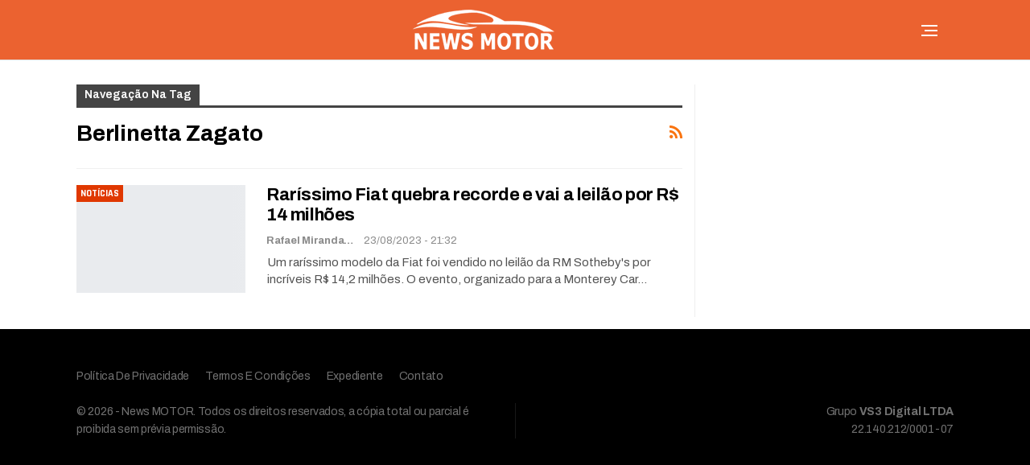

--- FILE ---
content_type: text/html; charset=UTF-8
request_url: https://newsmotor.com.br/berlinetta-zagato/
body_size: 20621
content:
	<!DOCTYPE html>
		<!--[if IE 8]>
	<html class="ie ie8" lang="pt-BR"> <![endif]-->
	<!--[if IE 9]>
	<html class="ie ie9" lang="pt-BR"> <![endif]-->
	<!--[if gt IE 9]><!-->
<html lang="pt-BR"> <!--<![endif]-->
	<head><meta charset="UTF-8"><script>if(navigator.userAgent.match(/MSIE|Internet Explorer/i)||navigator.userAgent.match(/Trident\/7\..*?rv:11/i)){var href=document.location.href;if(!href.match(/[?&]nowprocket/)){if(href.indexOf("?")==-1){if(href.indexOf("#")==-1){document.location.href=href+"?nowprocket=1"}else{document.location.href=href.replace("#","?nowprocket=1#")}}else{if(href.indexOf("#")==-1){document.location.href=href+"&nowprocket=1"}else{document.location.href=href.replace("#","&nowprocket=1#")}}}}</script><script>(()=>{class RocketLazyLoadScripts{constructor(){this.v="2.0.4",this.userEvents=["keydown","keyup","mousedown","mouseup","mousemove","mouseover","mouseout","touchmove","touchstart","touchend","touchcancel","wheel","click","dblclick","input"],this.attributeEvents=["onblur","onclick","oncontextmenu","ondblclick","onfocus","onmousedown","onmouseenter","onmouseleave","onmousemove","onmouseout","onmouseover","onmouseup","onmousewheel","onscroll","onsubmit"]}async t(){this.i(),this.o(),/iP(ad|hone)/.test(navigator.userAgent)&&this.h(),this.u(),this.l(this),this.m(),this.k(this),this.p(this),this._(),await Promise.all([this.R(),this.L()]),this.lastBreath=Date.now(),this.S(this),this.P(),this.D(),this.O(),this.M(),await this.C(this.delayedScripts.normal),await this.C(this.delayedScripts.defer),await this.C(this.delayedScripts.async),await this.T(),await this.F(),await this.j(),await this.A(),window.dispatchEvent(new Event("rocket-allScriptsLoaded")),this.everythingLoaded=!0,this.lastTouchEnd&&await new Promise(t=>setTimeout(t,500-Date.now()+this.lastTouchEnd)),this.I(),this.H(),this.U(),this.W()}i(){this.CSPIssue=sessionStorage.getItem("rocketCSPIssue"),document.addEventListener("securitypolicyviolation",t=>{this.CSPIssue||"script-src-elem"!==t.violatedDirective||"data"!==t.blockedURI||(this.CSPIssue=!0,sessionStorage.setItem("rocketCSPIssue",!0))},{isRocket:!0})}o(){window.addEventListener("pageshow",t=>{this.persisted=t.persisted,this.realWindowLoadedFired=!0},{isRocket:!0}),window.addEventListener("pagehide",()=>{this.onFirstUserAction=null},{isRocket:!0})}h(){let t;function e(e){t=e}window.addEventListener("touchstart",e,{isRocket:!0}),window.addEventListener("touchend",function i(o){o.changedTouches[0]&&t.changedTouches[0]&&Math.abs(o.changedTouches[0].pageX-t.changedTouches[0].pageX)<10&&Math.abs(o.changedTouches[0].pageY-t.changedTouches[0].pageY)<10&&o.timeStamp-t.timeStamp<200&&(window.removeEventListener("touchstart",e,{isRocket:!0}),window.removeEventListener("touchend",i,{isRocket:!0}),"INPUT"===o.target.tagName&&"text"===o.target.type||(o.target.dispatchEvent(new TouchEvent("touchend",{target:o.target,bubbles:!0})),o.target.dispatchEvent(new MouseEvent("mouseover",{target:o.target,bubbles:!0})),o.target.dispatchEvent(new PointerEvent("click",{target:o.target,bubbles:!0,cancelable:!0,detail:1,clientX:o.changedTouches[0].clientX,clientY:o.changedTouches[0].clientY})),event.preventDefault()))},{isRocket:!0})}q(t){this.userActionTriggered||("mousemove"!==t.type||this.firstMousemoveIgnored?"keyup"===t.type||"mouseover"===t.type||"mouseout"===t.type||(this.userActionTriggered=!0,this.onFirstUserAction&&this.onFirstUserAction()):this.firstMousemoveIgnored=!0),"click"===t.type&&t.preventDefault(),t.stopPropagation(),t.stopImmediatePropagation(),"touchstart"===this.lastEvent&&"touchend"===t.type&&(this.lastTouchEnd=Date.now()),"click"===t.type&&(this.lastTouchEnd=0),this.lastEvent=t.type,t.composedPath&&t.composedPath()[0].getRootNode()instanceof ShadowRoot&&(t.rocketTarget=t.composedPath()[0]),this.savedUserEvents.push(t)}u(){this.savedUserEvents=[],this.userEventHandler=this.q.bind(this),this.userEvents.forEach(t=>window.addEventListener(t,this.userEventHandler,{passive:!1,isRocket:!0})),document.addEventListener("visibilitychange",this.userEventHandler,{isRocket:!0})}U(){this.userEvents.forEach(t=>window.removeEventListener(t,this.userEventHandler,{passive:!1,isRocket:!0})),document.removeEventListener("visibilitychange",this.userEventHandler,{isRocket:!0}),this.savedUserEvents.forEach(t=>{(t.rocketTarget||t.target).dispatchEvent(new window[t.constructor.name](t.type,t))})}m(){const t="return false",e=Array.from(this.attributeEvents,t=>"data-rocket-"+t),i="["+this.attributeEvents.join("],[")+"]",o="[data-rocket-"+this.attributeEvents.join("],[data-rocket-")+"]",s=(e,i,o)=>{o&&o!==t&&(e.setAttribute("data-rocket-"+i,o),e["rocket"+i]=new Function("event",o),e.setAttribute(i,t))};new MutationObserver(t=>{for(const n of t)"attributes"===n.type&&(n.attributeName.startsWith("data-rocket-")||this.everythingLoaded?n.attributeName.startsWith("data-rocket-")&&this.everythingLoaded&&this.N(n.target,n.attributeName.substring(12)):s(n.target,n.attributeName,n.target.getAttribute(n.attributeName))),"childList"===n.type&&n.addedNodes.forEach(t=>{if(t.nodeType===Node.ELEMENT_NODE)if(this.everythingLoaded)for(const i of[t,...t.querySelectorAll(o)])for(const t of i.getAttributeNames())e.includes(t)&&this.N(i,t.substring(12));else for(const e of[t,...t.querySelectorAll(i)])for(const t of e.getAttributeNames())this.attributeEvents.includes(t)&&s(e,t,e.getAttribute(t))})}).observe(document,{subtree:!0,childList:!0,attributeFilter:[...this.attributeEvents,...e]})}I(){this.attributeEvents.forEach(t=>{document.querySelectorAll("[data-rocket-"+t+"]").forEach(e=>{this.N(e,t)})})}N(t,e){const i=t.getAttribute("data-rocket-"+e);i&&(t.setAttribute(e,i),t.removeAttribute("data-rocket-"+e))}k(t){Object.defineProperty(HTMLElement.prototype,"onclick",{get(){return this.rocketonclick||null},set(e){this.rocketonclick=e,this.setAttribute(t.everythingLoaded?"onclick":"data-rocket-onclick","this.rocketonclick(event)")}})}S(t){function e(e,i){let o=e[i];e[i]=null,Object.defineProperty(e,i,{get:()=>o,set(s){t.everythingLoaded?o=s:e["rocket"+i]=o=s}})}e(document,"onreadystatechange"),e(window,"onload"),e(window,"onpageshow");try{Object.defineProperty(document,"readyState",{get:()=>t.rocketReadyState,set(e){t.rocketReadyState=e},configurable:!0}),document.readyState="loading"}catch(t){console.log("WPRocket DJE readyState conflict, bypassing")}}l(t){this.originalAddEventListener=EventTarget.prototype.addEventListener,this.originalRemoveEventListener=EventTarget.prototype.removeEventListener,this.savedEventListeners=[],EventTarget.prototype.addEventListener=function(e,i,o){o&&o.isRocket||!t.B(e,this)&&!t.userEvents.includes(e)||t.B(e,this)&&!t.userActionTriggered||e.startsWith("rocket-")||t.everythingLoaded?t.originalAddEventListener.call(this,e,i,o):(t.savedEventListeners.push({target:this,remove:!1,type:e,func:i,options:o}),"mouseenter"!==e&&"mouseleave"!==e||t.originalAddEventListener.call(this,e,t.savedUserEvents.push,o))},EventTarget.prototype.removeEventListener=function(e,i,o){o&&o.isRocket||!t.B(e,this)&&!t.userEvents.includes(e)||t.B(e,this)&&!t.userActionTriggered||e.startsWith("rocket-")||t.everythingLoaded?t.originalRemoveEventListener.call(this,e,i,o):t.savedEventListeners.push({target:this,remove:!0,type:e,func:i,options:o})}}J(t,e){this.savedEventListeners=this.savedEventListeners.filter(i=>{let o=i.type,s=i.target||window;return e!==o||t!==s||(this.B(o,s)&&(i.type="rocket-"+o),this.$(i),!1)})}H(){EventTarget.prototype.addEventListener=this.originalAddEventListener,EventTarget.prototype.removeEventListener=this.originalRemoveEventListener,this.savedEventListeners.forEach(t=>this.$(t))}$(t){t.remove?this.originalRemoveEventListener.call(t.target,t.type,t.func,t.options):this.originalAddEventListener.call(t.target,t.type,t.func,t.options)}p(t){let e;function i(e){return t.everythingLoaded?e:e.split(" ").map(t=>"load"===t||t.startsWith("load.")?"rocket-jquery-load":t).join(" ")}function o(o){function s(e){const s=o.fn[e];o.fn[e]=o.fn.init.prototype[e]=function(){return this[0]===window&&t.userActionTriggered&&("string"==typeof arguments[0]||arguments[0]instanceof String?arguments[0]=i(arguments[0]):"object"==typeof arguments[0]&&Object.keys(arguments[0]).forEach(t=>{const e=arguments[0][t];delete arguments[0][t],arguments[0][i(t)]=e})),s.apply(this,arguments),this}}if(o&&o.fn&&!t.allJQueries.includes(o)){const e={DOMContentLoaded:[],"rocket-DOMContentLoaded":[]};for(const t in e)document.addEventListener(t,()=>{e[t].forEach(t=>t())},{isRocket:!0});o.fn.ready=o.fn.init.prototype.ready=function(i){function s(){parseInt(o.fn.jquery)>2?setTimeout(()=>i.bind(document)(o)):i.bind(document)(o)}return"function"==typeof i&&(t.realDomReadyFired?!t.userActionTriggered||t.fauxDomReadyFired?s():e["rocket-DOMContentLoaded"].push(s):e.DOMContentLoaded.push(s)),o([])},s("on"),s("one"),s("off"),t.allJQueries.push(o)}e=o}t.allJQueries=[],o(window.jQuery),Object.defineProperty(window,"jQuery",{get:()=>e,set(t){o(t)}})}P(){const t=new Map;document.write=document.writeln=function(e){const i=document.currentScript,o=document.createRange(),s=i.parentElement;let n=t.get(i);void 0===n&&(n=i.nextSibling,t.set(i,n));const c=document.createDocumentFragment();o.setStart(c,0),c.appendChild(o.createContextualFragment(e)),s.insertBefore(c,n)}}async R(){return new Promise(t=>{this.userActionTriggered?t():this.onFirstUserAction=t})}async L(){return new Promise(t=>{document.addEventListener("DOMContentLoaded",()=>{this.realDomReadyFired=!0,t()},{isRocket:!0})})}async j(){return this.realWindowLoadedFired?Promise.resolve():new Promise(t=>{window.addEventListener("load",t,{isRocket:!0})})}M(){this.pendingScripts=[];this.scriptsMutationObserver=new MutationObserver(t=>{for(const e of t)e.addedNodes.forEach(t=>{"SCRIPT"!==t.tagName||t.noModule||t.isWPRocket||this.pendingScripts.push({script:t,promise:new Promise(e=>{const i=()=>{const i=this.pendingScripts.findIndex(e=>e.script===t);i>=0&&this.pendingScripts.splice(i,1),e()};t.addEventListener("load",i,{isRocket:!0}),t.addEventListener("error",i,{isRocket:!0}),setTimeout(i,1e3)})})})}),this.scriptsMutationObserver.observe(document,{childList:!0,subtree:!0})}async F(){await this.X(),this.pendingScripts.length?(await this.pendingScripts[0].promise,await this.F()):this.scriptsMutationObserver.disconnect()}D(){this.delayedScripts={normal:[],async:[],defer:[]},document.querySelectorAll("script[type$=rocketlazyloadscript]").forEach(t=>{t.hasAttribute("data-rocket-src")?t.hasAttribute("async")&&!1!==t.async?this.delayedScripts.async.push(t):t.hasAttribute("defer")&&!1!==t.defer||"module"===t.getAttribute("data-rocket-type")?this.delayedScripts.defer.push(t):this.delayedScripts.normal.push(t):this.delayedScripts.normal.push(t)})}async _(){await this.L();let t=[];document.querySelectorAll("script[type$=rocketlazyloadscript][data-rocket-src]").forEach(e=>{let i=e.getAttribute("data-rocket-src");if(i&&!i.startsWith("data:")){i.startsWith("//")&&(i=location.protocol+i);try{const o=new URL(i).origin;o!==location.origin&&t.push({src:o,crossOrigin:e.crossOrigin||"module"===e.getAttribute("data-rocket-type")})}catch(t){}}}),t=[...new Map(t.map(t=>[JSON.stringify(t),t])).values()],this.Y(t,"preconnect")}async G(t){if(await this.K(),!0!==t.noModule||!("noModule"in HTMLScriptElement.prototype))return new Promise(e=>{let i;function o(){(i||t).setAttribute("data-rocket-status","executed"),e()}try{if(navigator.userAgent.includes("Firefox/")||""===navigator.vendor||this.CSPIssue)i=document.createElement("script"),[...t.attributes].forEach(t=>{let e=t.nodeName;"type"!==e&&("data-rocket-type"===e&&(e="type"),"data-rocket-src"===e&&(e="src"),i.setAttribute(e,t.nodeValue))}),t.text&&(i.text=t.text),t.nonce&&(i.nonce=t.nonce),i.hasAttribute("src")?(i.addEventListener("load",o,{isRocket:!0}),i.addEventListener("error",()=>{i.setAttribute("data-rocket-status","failed-network"),e()},{isRocket:!0}),setTimeout(()=>{i.isConnected||e()},1)):(i.text=t.text,o()),i.isWPRocket=!0,t.parentNode.replaceChild(i,t);else{const i=t.getAttribute("data-rocket-type"),s=t.getAttribute("data-rocket-src");i?(t.type=i,t.removeAttribute("data-rocket-type")):t.removeAttribute("type"),t.addEventListener("load",o,{isRocket:!0}),t.addEventListener("error",i=>{this.CSPIssue&&i.target.src.startsWith("data:")?(console.log("WPRocket: CSP fallback activated"),t.removeAttribute("src"),this.G(t).then(e)):(t.setAttribute("data-rocket-status","failed-network"),e())},{isRocket:!0}),s?(t.fetchPriority="high",t.removeAttribute("data-rocket-src"),t.src=s):t.src="data:text/javascript;base64,"+window.btoa(unescape(encodeURIComponent(t.text)))}}catch(i){t.setAttribute("data-rocket-status","failed-transform"),e()}});t.setAttribute("data-rocket-status","skipped")}async C(t){const e=t.shift();return e?(e.isConnected&&await this.G(e),this.C(t)):Promise.resolve()}O(){this.Y([...this.delayedScripts.normal,...this.delayedScripts.defer,...this.delayedScripts.async],"preload")}Y(t,e){this.trash=this.trash||[];let i=!0;var o=document.createDocumentFragment();t.forEach(t=>{const s=t.getAttribute&&t.getAttribute("data-rocket-src")||t.src;if(s&&!s.startsWith("data:")){const n=document.createElement("link");n.href=s,n.rel=e,"preconnect"!==e&&(n.as="script",n.fetchPriority=i?"high":"low"),t.getAttribute&&"module"===t.getAttribute("data-rocket-type")&&(n.crossOrigin=!0),t.crossOrigin&&(n.crossOrigin=t.crossOrigin),t.integrity&&(n.integrity=t.integrity),t.nonce&&(n.nonce=t.nonce),o.appendChild(n),this.trash.push(n),i=!1}}),document.head.appendChild(o)}W(){this.trash.forEach(t=>t.remove())}async T(){try{document.readyState="interactive"}catch(t){}this.fauxDomReadyFired=!0;try{await this.K(),this.J(document,"readystatechange"),document.dispatchEvent(new Event("rocket-readystatechange")),await this.K(),document.rocketonreadystatechange&&document.rocketonreadystatechange(),await this.K(),this.J(document,"DOMContentLoaded"),document.dispatchEvent(new Event("rocket-DOMContentLoaded")),await this.K(),this.J(window,"DOMContentLoaded"),window.dispatchEvent(new Event("rocket-DOMContentLoaded"))}catch(t){console.error(t)}}async A(){try{document.readyState="complete"}catch(t){}try{await this.K(),this.J(document,"readystatechange"),document.dispatchEvent(new Event("rocket-readystatechange")),await this.K(),document.rocketonreadystatechange&&document.rocketonreadystatechange(),await this.K(),this.J(window,"load"),window.dispatchEvent(new Event("rocket-load")),await this.K(),window.rocketonload&&window.rocketonload(),await this.K(),this.allJQueries.forEach(t=>t(window).trigger("rocket-jquery-load")),await this.K(),this.J(window,"pageshow");const t=new Event("rocket-pageshow");t.persisted=this.persisted,window.dispatchEvent(t),await this.K(),window.rocketonpageshow&&window.rocketonpageshow({persisted:this.persisted})}catch(t){console.error(t)}}async K(){Date.now()-this.lastBreath>45&&(await this.X(),this.lastBreath=Date.now())}async X(){return document.hidden?new Promise(t=>setTimeout(t)):new Promise(t=>requestAnimationFrame(t))}B(t,e){return e===document&&"readystatechange"===t||(e===document&&"DOMContentLoaded"===t||(e===window&&"DOMContentLoaded"===t||(e===window&&"load"===t||e===window&&"pageshow"===t)))}static run(){(new RocketLazyLoadScripts).t()}}RocketLazyLoadScripts.run()})();</script>
				
		<meta http-equiv="X-UA-Compatible" content="IE=edge">
		<meta name="viewport" content="width=device-width, initial-scale=1.0">
		<link rel="pingback" href="https://newsmotor.com.br/xmlrpc.php"/>

		<meta name='robots' content='index, follow, max-image-preview:large, max-snippet:-1, max-video-preview:-1' />

	<!-- This site is optimized with the Yoast SEO plugin v26.6 - https://yoast.com/wordpress/plugins/seo/ -->
	<title>Arquivos Berlinetta Zagato - News MOTOR</title>
<link data-rocket-preload as="style" href="https://fonts.googleapis.com/css?family=Archivo%3A400%2C700%2C600%2C500%7CRajdhani%3A700%2C600&#038;display=swap" rel="preload">
<link href="https://fonts.googleapis.com/css?family=Archivo%3A400%2C700%2C600%2C500%7CRajdhani%3A700%2C600&#038;display=swap" media="print" onload="this.media=&#039;all&#039;" rel="stylesheet">
<noscript data-wpr-hosted-gf-parameters=""><link rel="stylesheet" href="https://fonts.googleapis.com/css?family=Archivo%3A400%2C700%2C600%2C500%7CRajdhani%3A700%2C600&#038;display=swap"></noscript>
	<link rel="canonical" href="https://newsmotor.com.br/berlinetta-zagato/" />
	<meta property="og:locale" content="pt_BR" />
	<meta property="og:type" content="article" />
	<meta property="og:title" content="Arquivos Berlinetta Zagato - News MOTOR" />
	<meta property="og:url" content="https://newsmotor.com.br/berlinetta-zagato/" />
	<meta property="og:site_name" content="News MOTOR" />
	<meta name="twitter:card" content="summary_large_image" />
	<script type="application/ld+json" class="yoast-schema-graph">{"@context":"https://schema.org","@graph":[{"@type":"CollectionPage","@id":"https://newsmotor.com.br/berlinetta-zagato/","url":"https://newsmotor.com.br/berlinetta-zagato/","name":"Arquivos Berlinetta Zagato - News MOTOR","isPartOf":{"@id":"https://newsmotor.com.br/#website"},"primaryImageOfPage":{"@id":"https://newsmotor.com.br/berlinetta-zagato/#primaryimage"},"image":{"@id":"https://newsmotor.com.br/berlinetta-zagato/#primaryimage"},"thumbnailUrl":"https://newsmotor.com.br/wp-content/uploads/2023/08/fiat-8v-berlinetta-zagato-1953.jpg","breadcrumb":{"@id":"https://newsmotor.com.br/berlinetta-zagato/#breadcrumb"},"inLanguage":"pt-BR"},{"@type":"ImageObject","inLanguage":"pt-BR","@id":"https://newsmotor.com.br/berlinetta-zagato/#primaryimage","url":"https://newsmotor.com.br/wp-content/uploads/2023/08/fiat-8v-berlinetta-zagato-1953.jpg","contentUrl":"https://newsmotor.com.br/wp-content/uploads/2023/08/fiat-8v-berlinetta-zagato-1953.jpg","width":1200,"height":675},{"@type":"BreadcrumbList","@id":"https://newsmotor.com.br/berlinetta-zagato/#breadcrumb","itemListElement":[{"@type":"ListItem","position":1,"name":"Início","item":"https://newsmotor.com.br/"},{"@type":"ListItem","position":2,"name":"Berlinetta Zagato"}]},{"@type":"WebSite","@id":"https://newsmotor.com.br/#website","url":"https://newsmotor.com.br/","name":"News MOTOR","description":"O melhor site de notícias automobilisticas","potentialAction":[{"@type":"SearchAction","target":{"@type":"EntryPoint","urlTemplate":"https://newsmotor.com.br/?s={search_term_string}"},"query-input":{"@type":"PropertyValueSpecification","valueRequired":true,"valueName":"search_term_string"}}],"inLanguage":"pt-BR"}]}</script>
	<!-- / Yoast SEO plugin. -->


<link rel='dns-prefetch' href='//fonts.googleapis.com' />
<link href='https://fonts.gstatic.com' crossorigin rel='preconnect' />
<link rel="alternate" type="application/rss+xml" title="Feed para News MOTOR &raquo;" href="https://newsmotor.com.br/feed/" />
<link rel="alternate" type="application/rss+xml" title="Feed de comentários para News MOTOR &raquo;" href="https://newsmotor.com.br/comments/feed/" />
<link rel="alternate" type="application/rss+xml" title="Feed de tag para News MOTOR &raquo; Berlinetta Zagato" href="https://newsmotor.com.br/berlinetta-zagato/feed/" />
<style id='wp-img-auto-sizes-contain-inline-css' type='text/css'>
img:is([sizes=auto i],[sizes^="auto," i]){contain-intrinsic-size:3000px 1500px}
/*# sourceURL=wp-img-auto-sizes-contain-inline-css */
</style>
<style id='wp-emoji-styles-inline-css' type='text/css'>

	img.wp-smiley, img.emoji {
		display: inline !important;
		border: none !important;
		box-shadow: none !important;
		height: 1em !important;
		width: 1em !important;
		margin: 0 0.07em !important;
		vertical-align: -0.1em !important;
		background: none !important;
		padding: 0 !important;
	}
/*# sourceURL=wp-emoji-styles-inline-css */
</style>
<style id='wp-block-library-inline-css' type='text/css'>
:root{--wp-block-synced-color:#7a00df;--wp-block-synced-color--rgb:122,0,223;--wp-bound-block-color:var(--wp-block-synced-color);--wp-editor-canvas-background:#ddd;--wp-admin-theme-color:#007cba;--wp-admin-theme-color--rgb:0,124,186;--wp-admin-theme-color-darker-10:#006ba1;--wp-admin-theme-color-darker-10--rgb:0,107,160.5;--wp-admin-theme-color-darker-20:#005a87;--wp-admin-theme-color-darker-20--rgb:0,90,135;--wp-admin-border-width-focus:2px}@media (min-resolution:192dpi){:root{--wp-admin-border-width-focus:1.5px}}.wp-element-button{cursor:pointer}:root .has-very-light-gray-background-color{background-color:#eee}:root .has-very-dark-gray-background-color{background-color:#313131}:root .has-very-light-gray-color{color:#eee}:root .has-very-dark-gray-color{color:#313131}:root .has-vivid-green-cyan-to-vivid-cyan-blue-gradient-background{background:linear-gradient(135deg,#00d084,#0693e3)}:root .has-purple-crush-gradient-background{background:linear-gradient(135deg,#34e2e4,#4721fb 50%,#ab1dfe)}:root .has-hazy-dawn-gradient-background{background:linear-gradient(135deg,#faaca8,#dad0ec)}:root .has-subdued-olive-gradient-background{background:linear-gradient(135deg,#fafae1,#67a671)}:root .has-atomic-cream-gradient-background{background:linear-gradient(135deg,#fdd79a,#004a59)}:root .has-nightshade-gradient-background{background:linear-gradient(135deg,#330968,#31cdcf)}:root .has-midnight-gradient-background{background:linear-gradient(135deg,#020381,#2874fc)}:root{--wp--preset--font-size--normal:16px;--wp--preset--font-size--huge:42px}.has-regular-font-size{font-size:1em}.has-larger-font-size{font-size:2.625em}.has-normal-font-size{font-size:var(--wp--preset--font-size--normal)}.has-huge-font-size{font-size:var(--wp--preset--font-size--huge)}.has-text-align-center{text-align:center}.has-text-align-left{text-align:left}.has-text-align-right{text-align:right}.has-fit-text{white-space:nowrap!important}#end-resizable-editor-section{display:none}.aligncenter{clear:both}.items-justified-left{justify-content:flex-start}.items-justified-center{justify-content:center}.items-justified-right{justify-content:flex-end}.items-justified-space-between{justify-content:space-between}.screen-reader-text{border:0;clip-path:inset(50%);height:1px;margin:-1px;overflow:hidden;padding:0;position:absolute;width:1px;word-wrap:normal!important}.screen-reader-text:focus{background-color:#ddd;clip-path:none;color:#444;display:block;font-size:1em;height:auto;left:5px;line-height:normal;padding:15px 23px 14px;text-decoration:none;top:5px;width:auto;z-index:100000}html :where(.has-border-color){border-style:solid}html :where([style*=border-top-color]){border-top-style:solid}html :where([style*=border-right-color]){border-right-style:solid}html :where([style*=border-bottom-color]){border-bottom-style:solid}html :where([style*=border-left-color]){border-left-style:solid}html :where([style*=border-width]){border-style:solid}html :where([style*=border-top-width]){border-top-style:solid}html :where([style*=border-right-width]){border-right-style:solid}html :where([style*=border-bottom-width]){border-bottom-style:solid}html :where([style*=border-left-width]){border-left-style:solid}html :where(img[class*=wp-image-]){height:auto;max-width:100%}:where(figure){margin:0 0 1em}html :where(.is-position-sticky){--wp-admin--admin-bar--position-offset:var(--wp-admin--admin-bar--height,0px)}@media screen and (max-width:600px){html :where(.is-position-sticky){--wp-admin--admin-bar--position-offset:0px}}

/*# sourceURL=wp-block-library-inline-css */
</style><style id='global-styles-inline-css' type='text/css'>
:root{--wp--preset--aspect-ratio--square: 1;--wp--preset--aspect-ratio--4-3: 4/3;--wp--preset--aspect-ratio--3-4: 3/4;--wp--preset--aspect-ratio--3-2: 3/2;--wp--preset--aspect-ratio--2-3: 2/3;--wp--preset--aspect-ratio--16-9: 16/9;--wp--preset--aspect-ratio--9-16: 9/16;--wp--preset--color--black: #000000;--wp--preset--color--cyan-bluish-gray: #abb8c3;--wp--preset--color--white: #ffffff;--wp--preset--color--pale-pink: #f78da7;--wp--preset--color--vivid-red: #cf2e2e;--wp--preset--color--luminous-vivid-orange: #ff6900;--wp--preset--color--luminous-vivid-amber: #fcb900;--wp--preset--color--light-green-cyan: #7bdcb5;--wp--preset--color--vivid-green-cyan: #00d084;--wp--preset--color--pale-cyan-blue: #8ed1fc;--wp--preset--color--vivid-cyan-blue: #0693e3;--wp--preset--color--vivid-purple: #9b51e0;--wp--preset--gradient--vivid-cyan-blue-to-vivid-purple: linear-gradient(135deg,rgb(6,147,227) 0%,rgb(155,81,224) 100%);--wp--preset--gradient--light-green-cyan-to-vivid-green-cyan: linear-gradient(135deg,rgb(122,220,180) 0%,rgb(0,208,130) 100%);--wp--preset--gradient--luminous-vivid-amber-to-luminous-vivid-orange: linear-gradient(135deg,rgb(252,185,0) 0%,rgb(255,105,0) 100%);--wp--preset--gradient--luminous-vivid-orange-to-vivid-red: linear-gradient(135deg,rgb(255,105,0) 0%,rgb(207,46,46) 100%);--wp--preset--gradient--very-light-gray-to-cyan-bluish-gray: linear-gradient(135deg,rgb(238,238,238) 0%,rgb(169,184,195) 100%);--wp--preset--gradient--cool-to-warm-spectrum: linear-gradient(135deg,rgb(74,234,220) 0%,rgb(151,120,209) 20%,rgb(207,42,186) 40%,rgb(238,44,130) 60%,rgb(251,105,98) 80%,rgb(254,248,76) 100%);--wp--preset--gradient--blush-light-purple: linear-gradient(135deg,rgb(255,206,236) 0%,rgb(152,150,240) 100%);--wp--preset--gradient--blush-bordeaux: linear-gradient(135deg,rgb(254,205,165) 0%,rgb(254,45,45) 50%,rgb(107,0,62) 100%);--wp--preset--gradient--luminous-dusk: linear-gradient(135deg,rgb(255,203,112) 0%,rgb(199,81,192) 50%,rgb(65,88,208) 100%);--wp--preset--gradient--pale-ocean: linear-gradient(135deg,rgb(255,245,203) 0%,rgb(182,227,212) 50%,rgb(51,167,181) 100%);--wp--preset--gradient--electric-grass: linear-gradient(135deg,rgb(202,248,128) 0%,rgb(113,206,126) 100%);--wp--preset--gradient--midnight: linear-gradient(135deg,rgb(2,3,129) 0%,rgb(40,116,252) 100%);--wp--preset--font-size--small: 13px;--wp--preset--font-size--medium: 20px;--wp--preset--font-size--large: 36px;--wp--preset--font-size--x-large: 42px;--wp--preset--spacing--20: 0.44rem;--wp--preset--spacing--30: 0.67rem;--wp--preset--spacing--40: 1rem;--wp--preset--spacing--50: 1.5rem;--wp--preset--spacing--60: 2.25rem;--wp--preset--spacing--70: 3.38rem;--wp--preset--spacing--80: 5.06rem;--wp--preset--shadow--natural: 6px 6px 9px rgba(0, 0, 0, 0.2);--wp--preset--shadow--deep: 12px 12px 50px rgba(0, 0, 0, 0.4);--wp--preset--shadow--sharp: 6px 6px 0px rgba(0, 0, 0, 0.2);--wp--preset--shadow--outlined: 6px 6px 0px -3px rgb(255, 255, 255), 6px 6px rgb(0, 0, 0);--wp--preset--shadow--crisp: 6px 6px 0px rgb(0, 0, 0);}:where(.is-layout-flex){gap: 0.5em;}:where(.is-layout-grid){gap: 0.5em;}body .is-layout-flex{display: flex;}.is-layout-flex{flex-wrap: wrap;align-items: center;}.is-layout-flex > :is(*, div){margin: 0;}body .is-layout-grid{display: grid;}.is-layout-grid > :is(*, div){margin: 0;}:where(.wp-block-columns.is-layout-flex){gap: 2em;}:where(.wp-block-columns.is-layout-grid){gap: 2em;}:where(.wp-block-post-template.is-layout-flex){gap: 1.25em;}:where(.wp-block-post-template.is-layout-grid){gap: 1.25em;}.has-black-color{color: var(--wp--preset--color--black) !important;}.has-cyan-bluish-gray-color{color: var(--wp--preset--color--cyan-bluish-gray) !important;}.has-white-color{color: var(--wp--preset--color--white) !important;}.has-pale-pink-color{color: var(--wp--preset--color--pale-pink) !important;}.has-vivid-red-color{color: var(--wp--preset--color--vivid-red) !important;}.has-luminous-vivid-orange-color{color: var(--wp--preset--color--luminous-vivid-orange) !important;}.has-luminous-vivid-amber-color{color: var(--wp--preset--color--luminous-vivid-amber) !important;}.has-light-green-cyan-color{color: var(--wp--preset--color--light-green-cyan) !important;}.has-vivid-green-cyan-color{color: var(--wp--preset--color--vivid-green-cyan) !important;}.has-pale-cyan-blue-color{color: var(--wp--preset--color--pale-cyan-blue) !important;}.has-vivid-cyan-blue-color{color: var(--wp--preset--color--vivid-cyan-blue) !important;}.has-vivid-purple-color{color: var(--wp--preset--color--vivid-purple) !important;}.has-black-background-color{background-color: var(--wp--preset--color--black) !important;}.has-cyan-bluish-gray-background-color{background-color: var(--wp--preset--color--cyan-bluish-gray) !important;}.has-white-background-color{background-color: var(--wp--preset--color--white) !important;}.has-pale-pink-background-color{background-color: var(--wp--preset--color--pale-pink) !important;}.has-vivid-red-background-color{background-color: var(--wp--preset--color--vivid-red) !important;}.has-luminous-vivid-orange-background-color{background-color: var(--wp--preset--color--luminous-vivid-orange) !important;}.has-luminous-vivid-amber-background-color{background-color: var(--wp--preset--color--luminous-vivid-amber) !important;}.has-light-green-cyan-background-color{background-color: var(--wp--preset--color--light-green-cyan) !important;}.has-vivid-green-cyan-background-color{background-color: var(--wp--preset--color--vivid-green-cyan) !important;}.has-pale-cyan-blue-background-color{background-color: var(--wp--preset--color--pale-cyan-blue) !important;}.has-vivid-cyan-blue-background-color{background-color: var(--wp--preset--color--vivid-cyan-blue) !important;}.has-vivid-purple-background-color{background-color: var(--wp--preset--color--vivid-purple) !important;}.has-black-border-color{border-color: var(--wp--preset--color--black) !important;}.has-cyan-bluish-gray-border-color{border-color: var(--wp--preset--color--cyan-bluish-gray) !important;}.has-white-border-color{border-color: var(--wp--preset--color--white) !important;}.has-pale-pink-border-color{border-color: var(--wp--preset--color--pale-pink) !important;}.has-vivid-red-border-color{border-color: var(--wp--preset--color--vivid-red) !important;}.has-luminous-vivid-orange-border-color{border-color: var(--wp--preset--color--luminous-vivid-orange) !important;}.has-luminous-vivid-amber-border-color{border-color: var(--wp--preset--color--luminous-vivid-amber) !important;}.has-light-green-cyan-border-color{border-color: var(--wp--preset--color--light-green-cyan) !important;}.has-vivid-green-cyan-border-color{border-color: var(--wp--preset--color--vivid-green-cyan) !important;}.has-pale-cyan-blue-border-color{border-color: var(--wp--preset--color--pale-cyan-blue) !important;}.has-vivid-cyan-blue-border-color{border-color: var(--wp--preset--color--vivid-cyan-blue) !important;}.has-vivid-purple-border-color{border-color: var(--wp--preset--color--vivid-purple) !important;}.has-vivid-cyan-blue-to-vivid-purple-gradient-background{background: var(--wp--preset--gradient--vivid-cyan-blue-to-vivid-purple) !important;}.has-light-green-cyan-to-vivid-green-cyan-gradient-background{background: var(--wp--preset--gradient--light-green-cyan-to-vivid-green-cyan) !important;}.has-luminous-vivid-amber-to-luminous-vivid-orange-gradient-background{background: var(--wp--preset--gradient--luminous-vivid-amber-to-luminous-vivid-orange) !important;}.has-luminous-vivid-orange-to-vivid-red-gradient-background{background: var(--wp--preset--gradient--luminous-vivid-orange-to-vivid-red) !important;}.has-very-light-gray-to-cyan-bluish-gray-gradient-background{background: var(--wp--preset--gradient--very-light-gray-to-cyan-bluish-gray) !important;}.has-cool-to-warm-spectrum-gradient-background{background: var(--wp--preset--gradient--cool-to-warm-spectrum) !important;}.has-blush-light-purple-gradient-background{background: var(--wp--preset--gradient--blush-light-purple) !important;}.has-blush-bordeaux-gradient-background{background: var(--wp--preset--gradient--blush-bordeaux) !important;}.has-luminous-dusk-gradient-background{background: var(--wp--preset--gradient--luminous-dusk) !important;}.has-pale-ocean-gradient-background{background: var(--wp--preset--gradient--pale-ocean) !important;}.has-electric-grass-gradient-background{background: var(--wp--preset--gradient--electric-grass) !important;}.has-midnight-gradient-background{background: var(--wp--preset--gradient--midnight) !important;}.has-small-font-size{font-size: var(--wp--preset--font-size--small) !important;}.has-medium-font-size{font-size: var(--wp--preset--font-size--medium) !important;}.has-large-font-size{font-size: var(--wp--preset--font-size--large) !important;}.has-x-large-font-size{font-size: var(--wp--preset--font-size--x-large) !important;}
/*# sourceURL=global-styles-inline-css */
</style>

<style id='classic-theme-styles-inline-css' type='text/css'>
/*! This file is auto-generated */
.wp-block-button__link{color:#fff;background-color:#32373c;border-radius:9999px;box-shadow:none;text-decoration:none;padding:calc(.667em + 2px) calc(1.333em + 2px);font-size:1.125em}.wp-block-file__button{background:#32373c;color:#fff;text-decoration:none}
/*# sourceURL=/wp-includes/css/classic-themes.min.css */
</style>
<link rel='stylesheet' id='publisher-child-css' href='https://newsmotor.com.br/wp-content/themes/publisher-child/style.css?ver=1.0.0' type='text/css' media='all' />

<script type="text/javascript" src="https://newsmotor.com.br/wp-includes/js/jquery/jquery.min.js?ver=3.7.1" id="jquery-core-js" data-rocket-defer defer></script>
<script type="text/javascript" src="https://newsmotor.com.br/wp-includes/js/jquery/jquery-migrate.min.js?ver=3.4.1" id="jquery-migrate-js" data-rocket-defer defer></script>
<link rel="https://api.w.org/" href="https://newsmotor.com.br/wp-json/" /><link rel="alternate" title="JSON" type="application/json" href="https://newsmotor.com.br/wp-json/wp/v2/tags/501" /><link rel="EditURI" type="application/rsd+xml" title="RSD" href="https://newsmotor.com.br/xmlrpc.php?rsd" />
<meta name="generator" content="WordPress 6.9" />
				<meta property="ia:markup_url" content="https://newsmotor.com.br/rarissimo-fiat-quebra-recorde-e-vai-a-leilao-por-r-14-milhoes/?ia_markup=1" />
				<script type="rocketlazyloadscript" data-minify="1" async data-rocket-src="https://newsmotor.com.br/wp-content/cache/min/1/tag/js/gpt.js?ver=1767476028"></script>
<script type="rocketlazyloadscript">
  window.googletag = window.googletag || {cmd: []};
  googletag.cmd.push(function() {
    googletag.defineSlot('/128806736/newsmotor-300x250', [300, 250], 'div-gpt-ad-1631795137494-0').addService(googletag.pubads());
    googletag.pubads().enableSingleRequest();
    googletag.enableServices();
  });
</script><meta property="fb:app_id" content="404870521076862"><!-- Google Tag Manager -->
<script type="rocketlazyloadscript">(function(w,d,s,l,i){w[l]=w[l]||[];w[l].push({'gtm.start':
new Date().getTime(),event:'gtm.js'});var f=d.getElementsByTagName(s)[0],
j=d.createElement(s),dl=l!='dataLayer'?'&l='+l:'';j.async=true;j.src=
'https://www.googletagmanager.com/gtm.js?id='+i+dl;f.parentNode.insertBefore(j,f);
})(window,document,'script','dataLayer','GTM-MJV7RBDH');</script>
<!-- End Google Tag Manager -->
<script type="rocketlazyloadscript" async data-rocket-src="https://pagead2.googlesyndication.com/pagead/js/adsbygoogle.js?client=ca-pub-5093303690767088"
     crossorigin="anonymous"></script>
     
<!-- taboola -->
<script type="rocketlazyloadscript" data-rocket-type="text/javascript">
  window._taboola = window._taboola || [];
  _taboola.push({article:'auto'});
  !function (e, f, u, i) {
    if (!document.getElementById(i)){
      e.async = 1;
      e.src = u;
      e.id = i;
      f.parentNode.insertBefore(e, f);
    }
  }(document.createElement('script'),
  document.getElementsByTagName('script')[0],
  '//cdn.taboola.com/libtrc/vs3digital-newsmotor/loader.js',
  'tb_loader_script');
  if(window.performance && typeof window.performance.mark == 'function')
    {window.performance.mark('tbl_ic');}
</script>
<!-- fim taboola --> 

<!-- megapulse -->
<script  src="https://dash.megapulse.app/assets/js/megapulse.js" data-site="16" data-public-key="BGMxEPsIOQbh-usUrwSbIlYqhm5yaIf4_L4zz0rRHcGVtm9445y1T87F9gDdxcLqv1sAjANidN_3aY_Eq2UVsAo" ></script>
<!-- megapulse -->			<link rel="shortcut icon" href="https://newsmotor.com.br/wp-content/uploads/2021/11/favicon-newsmotor.jpg"><meta name="generator" content="Powered by WPBakery Page Builder - drag and drop page builder for WordPress."/>
<script type="application/ld+json">{
    "@context": "http://schema.org/",
    "@type": "Organization",
    "@id": "#organization",
    "logo": {
        "@type": "ImageObject",
        "url": "https://newsmotor.com.br/wp-content/uploads/2023/08/news-motor-logobranco.png"
    },
    "url": "https://newsmotor.com.br/",
    "name": "News MOTOR",
    "description": "O melhor site de not\u00edcias automobilisticas"
}</script>
<script type="application/ld+json">{
    "@context": "http://schema.org/",
    "@type": "WebSite",
    "name": "News MOTOR",
    "alternateName": "O melhor site de not\u00edcias automobilisticas",
    "url": "https://newsmotor.com.br/"
}</script>
<link data-minify="1" rel='stylesheet' id='bf-minifed-css-1' href='https://newsmotor.com.br/wp-content/cache/min/1/wp-content/bs-booster-cache/9dec9b6f1d1e758baa250af6754e1dd7.css?ver=1767476028' type='text/css' media='all' />
<link data-minify="1" rel='stylesheet' id='7.11.0-1768567285' href='https://newsmotor.com.br/wp-content/cache/min/1/wp-content/bs-booster-cache/f1b9412ad2554d6295138434ab97783c.css?ver=1768567285' type='text/css' media='all' />

<!-- BetterFramework Head Inline CSS -->
<style>
.site-header.header-style-1, .site-header.header-style-2, .site-header.header-style-3, .site-header.header-style-4, .site-header.header-style-5.full-width, .site-header.header-style-5.boxed>.content-wrap>.container, .site-header.header-style-5 .bs-pinning-wrapper.bspw-header-style-5>.bs-pinning-block, .site-header.header-style-6.full-width, .site-header.header-style-6.boxed>.content-wrap>.container, .site-header.header-style-6 .bs-pinning-wrapper.bspw-header-style-6>.bs-pinning-block, .site-header.header-style-7, .site-header.header-style-8.full-width, .site-header.header-style-8.boxed>.content-wrap>.container, .site-header.header-style-8 .bs-pinning-wrapper.bspw-header-style-8>.bs-pinning-block {background-color: #000000;}
.banner-ads-conteudo { width: 336px; height:300px; }
@media(min-width: 800px) { 
.banner-ads-conteudo { width: 100%; height: 300px; } 
}
#ads-top-1{text-align: center;}
.ads_conteudo_top {
    width: 300px;
    height: 250px;
  }
  @media (min-width: 350px) {
    .ads_conteudo_top {
      width: 100%;
      height: 280px;
      text-align: center;
      margin-bottom: 10px;
    }
  }
  @media (min-width: 500px) {
    .ads_conteudo_top {
      width: 100%;
      height: 280px;
    }t
  }
  .ads_conteudo_top2 {
    margin-right: 10px;
    margin-bottom: 10px;
    max-width: 100%;
    margin: auto;
  }
  .entry-terms.post-tags a, .entry-terms.source a, .entry-terms.via a {
    padding: 10px;
    line-height: 20px;
    border-radius: 0px;
    font-weight: 100;
    font-size: 14px;
}
.entry-terms.post-tags .terms-label, .entry-terms.source .terms-label, .entry-terms.via .terms-label {
    display: none;
}
.post-share .post-share-btn-group {
    float: left;
    display: none;
}
.post-meta.single-post-meta .post-author-name {max-width: 170px;}
.single-container>.post-author .post-author-bio {font-size: 16px;}
#ads-home{
    
    background: #f2f2f2;
    padding: 20px 0px 0px 0px;
    margin: 0px 0px 20px 0px  
}
.section-heading.sh-t1 > .h-text, .section-heading.sh-t1 .main-link:first-child:last-child .h-text {
    color: #e03800 !important;
    font-weight: bold !important;
    font-size: 26px !important;
}
.section-heading.sh-t1 .h-text {background: #f2f2f2;}


/* CSS DOS LINKS DESTAQUES DENTRO DO CONTEUDO */

#megapulse-destaque-box{
    height: 338px;
    width: 100%;
}
.toolkit-card-primary {
    position: relative;
    border-radius: 5px;
    border-style: solid;
    border-width: 0.5px 0.5px 0.5px 12px;
    border-color: #606060;
    border-left-color: var(--vertical-color, #606060);
}
.toolkit-card-primary__body {
    padding: 1px 10px 1px 10px;
}
.toolkit-card-primary__title {
    font-size: 20px;
    font-weight: 600;
    line-height: 1;
    letter-spacing: -0.2px;
    color: var(--vertical-color, #333);
    text-transform: uppercase;
    margin-bottom: 16px;
    text-align: left;
}
.toolkit-list {
    list-style: none;
    overflow-y: auto;
    padding-left: 0px !important;
    margin-bottom: 0px !important;
}
.d-flex {
    display: flex !important;
}
.toolkit-card-secondary {
    flex-shrink: 0;
    max-width: calc((100% - (30px * 2))/3);
    margin-right: 20px;
    margin-bottom: 16px;
}

.toolkit-card-secondary__image {
    border-radius: 5px;
    margin-bottom: 16px;
    width: 100%;
    height: 126px;
    object-fit: cover;
    height: 116px !important;
}
.toolkit-card-secondary__hat {
    text-transform: uppercase;
    font-size: 11px;
    line-height: 1.36;
    color: #333;
    margin: 0;
    text-align: left;
    font-weight: 100;
}

.toolkit-card-secondary__title {
    font-size: 18px;
    font-weight: 600;
    line-height: 1.5;
    color: #333;
    margin: 0;
    text-align: left;
}
.toolkit-ultimo{
    display: none;
}
@media (max-width: 768px){
    .toolkit-card-secondary {
        max-width: 221px;
    }
    .toolkit-card-secondary__image {
        margin-bottom: 6px;
    }
    .toolkit-card-secondary__title {
        font-size: 14px;
        line-height: 1.29;
    }
    .toolkit-ultimo{
        display: block;
    }

    #megapulse-destaque-box {
        height: 260px;
    }
}
/* terminou css blocos */

.section-heading .h-text { font-size: 26px;}
.rh-cover { z-index: 99999999;}
body{overflow-x: hidden;}

.site-header.header-style-5 .main-menu.menu, .site-header.header-style-6 .main-menu.menu, .site-header.header-style-8 .main-menu.menu{display:none;}
.site-header.header-style-5 .site-branding {

   float: none;
    margin: auto;
}
.entry-terms.post-tags a, .entry-terms.source a, .entry-terms.via a{text-transform: uppercase;}
site-header.header-style-1, .site-header.header-style-2, .site-header.header-style-3, .site-header.header-style-4, .site-header.header-style-5.full-width, .site-header.header-style-5.boxed>.content-wrap>.container, .site-header.header-style-5 .bs-pinning-wrapper.bspw-header-style-5>.bs-pinning-block, .site-header.header-style-6.full-width, .site-header.header-style-6.boxed>.content-wrap>.container, .site-header.header-style-6 .bs-pinning-wrapper.bspw-header-style-6>.bs-pinning-block, .site-header.header-style-7, .site-header.header-style-8.full-width, .site-header.header-style-8.boxed>.content-wrap>.container, .site-header.header-style-8 .bs-pinning-wrapper.bspw-header-style-8>.bs-pinning-block {
    background-color: #EB6230;
}
.topbar {
    height: auto !important;
    padding: 4px;
}
.rh-header.light .rh-container {
    background: #EB6230;
    border-bottom: 1px solid #EB6230;
}
.rh-header .logo-container.rh-img-logo
{
    text-align: center;
    margin-right: 54px;
}
.listing-modern-grid.slider-overlay-simple .listing-mg-item .content-container {
   
    border-bottom: 8px solid #EB6230;
}
.home-destaque div article {border-radius: 0px 0px 5px 5px;}



/* CSS DOS LINKS DESTAQUES DENTRO DO CONTEUDO */

#megapulse-destaque-box{
    height: 338px;
    width: 100%;
}
.toolkit-card-primary {
    position: relative;
    border-radius: 5px;
    border-style: solid;
    border-width: 0.5px 0.5px 0.5px 12px;
    border-color: #606060;
    border-left-color: var(--vertical-color, #606060);
}
.toolkit-card-primary__body {
    padding: 1px 10px 1px 10px;
}
.toolkit-card-primary__title {
    font-size: 20px;
    font-weight: 600;
    line-height: 1;
    letter-spacing: -0.2px;
    color: var(--vertical-color, #333);
    text-transform: uppercase;
    margin-bottom: 16px;
    text-align: left;
}
.toolkit-list {
    list-style: none;
    overflow-y: auto;
    padding-left: 0px !important;
    margin-bottom: 0px !important;
}
.d-flex {
    display: flex !important;
}
.toolkit-card-secondary {
    flex-shrink: 0;
    max-width: calc((100% - (30px * 2))/3);
    margin-right: 20px;
    margin-bottom: 16px;
}

.toolkit-card-secondary__image {
    border-radius: 5px;
    margin-bottom: 16px;
    width: 100%;
    height: 126px;
    object-fit: cover;
    height: 116px !important;
}
.toolkit-card-secondary__hat {
    text-transform: uppercase;
    font-size: 11px;
    line-height: 1.36;
    color: #333;
    margin: 0;
    text-align: left;
    font-weight: 100;
}

.toolkit-card-secondary__title {
    font-size: 18px;
    font-weight: 600;
    line-height: 1.5;
    color: #333;
    margin: 0;
    text-align: left;
}
.toolkit-ultimo{
    display: none;
}
@media (max-width: 768px){
    .toolkit-card-secondary {
        max-width: 221px;
    }
    .toolkit-card-secondary__image {
        margin-bottom: 6px;
    }
    .toolkit-card-secondary__title {
        font-size: 14px;
        line-height: 1.29;
    }
    .toolkit-ultimo{
        display: block;
    }

    #megapulse-destaque-box {
        height: 260px;
    }
}
/* terminou css blocos DESTQUE LINKS */
.listing-mg-10-item .content-container, .listing-mg-10-item .title {
    min-height: 63px;
}
#ads-home
{
background: url([data-uri]) 50%;
}
.oficina-home .item-inner
{
    BORDER: 1PX SOLID #d1d1d1;
    PADDING: 15PX;
    BORDER-RADIUS: 5PX;
    BACKGROUND: #fafafa;
}
.oficina-home .item-inner .featured-type-featured-image a
{
   BORDER-RADIUS: 5PX; 
}
.listing-mg-3-item .item-content {
    border-radius: 5px;
}
.listing-item-classic-1 .featured .img-holder {
    border-radius: 5px;
}
/* responsive monitor */ @media(min-width: 1200px){.listing-item-text-1 .item-inner {
    padding-bottom: 0px;
    border-bottom: none;
    border-bottom-color: none; 
}
.cursos-menu
{
       border-left: 1px solid #e7e0e0;
       padding-left: 15px;
       margin-left: -15px;
} 
.cursos-menu a
{
       font-weight: bold !important;
       font-size: 16px !important;
} 
.financas-menu
{
       border-left: 1px solid #e7e0e0;
       padding-left: 15px;
} 
.financas-menu a
{
       font-weight: bold !important;
       font-size: 16px !important;
       color: #379730 !important;
}
.filmes-menu
{
       border-left: 1px solid #e7e0e0;
       padding-left: 15px;
} 
.filmes-menu a
{
       font-weight: bold !important;
       font-size: 16px !important;
       color: #f4524d !important;
}}
/* responsive phone */ @media(max-width: 767px){.bs-irp .listing .listing-item:last-child {padding-bottom: 20px !important;}
.listing-item-blog-1 .featured, .listing-item-blog-5 .featured, .listing-item-blog-1 .featured .img-holder, .listing-item-blog-5 .featured .img-holder{
    width: 100%;
}
.listing-item-blog-1 .featured .img-holder, .listing-item-blog-5 .featured .img-holder {
    width: 100%;
    margin: 0;
}}

</style>
<!-- /BetterFramework Head Inline CSS-->
<noscript><style> .wpb_animate_when_almost_visible { opacity: 1; }</style></noscript>	<meta name="generator" content="WP Rocket 3.20.2" data-wpr-features="wpr_delay_js wpr_defer_js wpr_minify_js wpr_minify_css wpr_preload_links wpr_desktop" /></head>

<body class="archive tag tag-berlinetta-zagato tag-501 wp-theme-publisher wp-child-theme-publisher-child bs-theme bs-publisher bs-publisher-games-watch active-light-box ltr close-rh page-layout-2-col page-layout-2-col-right full-width active-sticky-sidebar main-menu-out-full-width  wpb-js-composer js-comp-ver-6.7.0 vc_responsive bs-ll-a" dir="ltr">
<div data-rocket-location-hash="16dd2048ab33a463c6e04e28b57161c1" class="off-canvas-overlay"></div>
<div data-rocket-location-hash="0160187f34515e4eaf599cea1582aa3a" class="off-canvas-container right skin-white">
	<div data-rocket-location-hash="df8a9d0618894db0ee2b22be48a375cf" class="off-canvas-inner">
		<span class="canvas-close"><i></i></span>
					<div data-rocket-location-hash="9b2aaccbcdb8c4a41a266ab778778810" class="off-canvas-search">
				<form role="search" method="get" action="https://newsmotor.com.br">
					<input type="text" name="s" value=""
					       placeholder="Pesquisa...">
					<i class="fa fa-search"></i>
				</form>
			</div>
						<nav class="off-canvas-menu">
				<ul class="menu bsm-pure clearfix">
					<li id="menu-item-2147" class="menu-item menu-item-type-taxonomy menu-item-object-category menu-term-1 better-anim-fade menu-item-2147"><a href="https://newsmotor.com.br/noticias/">Notícias</a></li>
<li id="menu-item-4983" class="menu-item menu-item-type-taxonomy menu-item-object-category menu-term-850 better-anim-fade menu-item-4983"><a href="https://newsmotor.com.br/noticias/carros/">Carros</a></li>
<li id="menu-item-4984" class="menu-item menu-item-type-taxonomy menu-item-object-category menu-term-849 better-anim-fade menu-item-4984"><a href="https://newsmotor.com.br/noticias/motos/">Motos</a></li>
<li id="menu-item-4985" class="menu-item menu-item-type-taxonomy menu-item-object-category menu-term-851 better-anim-fade menu-item-4985"><a href="https://newsmotor.com.br/noticias/oficina/">Oficina</a></li>
<li id="menu-item-2145" class="menu-item menu-item-type-taxonomy menu-item-object-category menu-term-167 better-anim-fade menu-item-2145"><a href="https://newsmotor.com.br/artigos/">Artigos</a></li>
<li id="menu-item-2146" class="menu-item menu-item-type-taxonomy menu-item-object-category menu-term-182 better-anim-fade menu-item-2146"><a href="https://newsmotor.com.br/artigos/lista-top/">Top+</a></li>
				</ul>
			</nav>
						<div data-rocket-location-hash="d387ee29213d62cecfbe5fcd16f31bcd" class="off_canvas_footer">
				<div class="off_canvas_footer-info entry-content">
									</div>
			</div>
				</div>
</div>
	<header data-rocket-location-hash="df3195d830a575c4ec2e2ef4a6efda18" id="header" class="site-header header-style-5 full-width" itemscope="itemscope" itemtype="https://schema.org/WPHeader">
				<div data-rocket-location-hash="cc6d40b3c8ce0916ce83b8ddc6d0d49a" class="content-wrap">
			<div data-rocket-location-hash="e6eb6fcccd8ab4e0754c54f80a5d14c0" class="container">
				<div class="header-inner clearfix">
					<div id="site-branding" class="site-branding">
	<p  id="site-title" class="logo h1 img-logo">
	<a href="https://newsmotor.com.br/" itemprop="url" rel="home">
					<img id="site-logo" src="https://newsmotor.com.br/wp-content/uploads/2023/08/news-motor-logobranco.png"
			     alt="News MOTOR"  />

			<span class="site-title">News MOTOR - O melhor site de notícias automobilisticas</span>
				</a>
</p>
</div><!-- .site-branding -->
<nav id="menu-main" class="menu main-menu-container  show-off-canvas menu-actions-btn-width-1" role="navigation" itemscope="itemscope" itemtype="https://schema.org/SiteNavigationElement">
			<div class="menu-action-buttons width-1">
							<div class="off-canvas-menu-icon-container off-icon-right">
					<div class="off-canvas-menu-icon">
						<div class="off-canvas-menu-icon-el"></div>
					</div>
				</div>
						</div>
			<ul id="main-navigation" class="main-menu menu bsm-pure clearfix">
			</ul><!-- #main-navigation -->
</nav><!-- .main-menu-container -->
				</div>
			</div>
		</div>
	</header><!-- .header -->
	<div data-rocket-location-hash="cc426bcc91f6716aeadc671615d766d6" class="rh-header clearfix light deferred-block-exclude">
		<div data-rocket-location-hash="6a81f367dfbcd304f6c582879ae0c04a" class="rh-container clearfix">

			<div data-rocket-location-hash="a9403aeb0f62412a2da4e6af55aa9844" class="menu-container close">
				<span class="menu-handler"><span class="lines"></span></span>
			</div><!-- .menu-container -->

			<div data-rocket-location-hash="14d645325773f08409fcb65e3e33f731" class="logo-container rh-img-logo">
				<a href="https://newsmotor.com.br/" itemprop="url" rel="home">
											<img src="https://newsmotor.com.br/wp-content/uploads/2023/08/news-motor-logobranco.png"
						     alt="News MOTOR"  />				</a>
			</div><!-- .logo-container -->
		</div><!-- .rh-container -->
	</div><!-- .rh-header -->
		<div data-rocket-location-hash="7d360693ac95f937f32137dd71995208" class="main-wrap content-main-wrap">
		<div data-rocket-location-hash="9cc2c362e7590e9dc84c6a338f971730" class="content-wrap">
		<main data-rocket-location-hash="dd6f3b9b0d0691c34bc19fc57670607f" id="content" class="content-container">

		<div class="container layout-2-col layout-2-col-1 layout-right-sidebar">
			<div class="row main-section">
										<div class="col-sm-8 content-column">
							<section class="archive-title tag-title with-action">
	<div class="pre-title"><span>Navegação na tag</span></div>

	<div class="actions-container">
		<a class="rss-link" href="https://newsmotor.com.br/berlinetta-zagato/feed/"><i class="fa fa-rss"></i></a>
	</div>

	<h1 class="page-heading"><span class="h-title">Berlinetta Zagato</span></h1>

	</section>
	<div class="listing listing-blog listing-blog-1 clearfix  columns-1">
		<article class="post-2237 type-post format-standard has-post-thumbnail   listing-item listing-item-blog  listing-item-blog-1 main-term-1 bsw-7 ">
		<div class="item-inner clearfix">
							<div class="featured clearfix">
					<div class="term-badges floated"><span class="term-badge term-1"><a href="https://newsmotor.com.br/noticias/">Notícias</a></span></div>					<a  title="Raríssimo Fiat quebra recorde e vai a leilão por R$ 14 milhões" data-src="https://newsmotor.com.br/wp-content/uploads/2023/08/fiat-8v-berlinetta-zagato-1953-210x136.jpg" data-bs-srcset="{&quot;baseurl&quot;:&quot;https:\/\/newsmotor.com.br\/wp-content\/uploads\/2023\/08\/&quot;,&quot;sizes&quot;:{&quot;86&quot;:&quot;fiat-8v-berlinetta-zagato-1953-86x64.jpg&quot;,&quot;210&quot;:&quot;fiat-8v-berlinetta-zagato-1953-210x136.jpg&quot;,&quot;279&quot;:&quot;fiat-8v-berlinetta-zagato-1953-279x220.jpg&quot;,&quot;357&quot;:&quot;fiat-8v-berlinetta-zagato-1953-357x210.jpg&quot;,&quot;750&quot;:&quot;fiat-8v-berlinetta-zagato-1953-750x430.jpg&quot;,&quot;1200&quot;:&quot;fiat-8v-berlinetta-zagato-1953.jpg&quot;}}"							class="img-holder" href="https://newsmotor.com.br/rarissimo-fiat-quebra-recorde-e-vai-a-leilao-por-r-14-milhoes/"></a>
									</div>
			<h2 class="title">			<a href="https://newsmotor.com.br/rarissimo-fiat-quebra-recorde-e-vai-a-leilao-por-r-14-milhoes/" class="post-url post-title">
				Raríssimo Fiat quebra recorde e vai a leilão por R$ 14 milhões			</a>
			</h2>		<div class="post-meta">

							<a href="https://newsmotor.com.br/author/rafaelmiranda/"
				   title="Artigos de autor"
				   class="post-author-a">
					<i class="post-author author">
						Rafael Miranda					</i>
				</a>
							<span class="time"><time class="post-published updated"
				                         datetime="2023-08-23T21:32:00-03:00">23/08/2023 - 21:32</time></span>
						</div>
						<div class="post-summary">
					Um raríssimo modelo da Fiat foi vendido no leilão da RM Sotheby's por incríveis R$ 14,2 milhões. O evento, organizado para a Monterey Car&hellip;				</div>
						</div>
	</article>
	</div>
							</div><!-- .content-column -->
												<div class="col-sm-4 sidebar-column sidebar-column-primary">
							<aside id="sidebar-primary-sidebar" class="sidebar" role="complementary" aria-label="Primary Sidebar Sidebar" itemscope="itemscope" itemtype="https://schema.org/WPSideBar">
	<div id="igjtbqxswl-4" class=" h-ni w-nt primary-sidebar-widget widget widget_igjtbqxswl"><div class="igjtbqxswl  igjtbqxswl-align-center igjtbqxswl-column-1 igjtbqxswl-clearfix no-bg-box-model"><div id="igjtbqxswl-1729-1196047009" class="igjtbqxswl-container igjtbqxswl-type-code " itemscope="" itemtype="https://schema.org/WPAdBlock" data-adid="1729" data-type="code"><div id="igjtbqxswl-1729-1196047009-place"></div><script type="rocketlazyloadscript" data-rocket-src="//pagead2.googlesyndication.com/pagead/js/adsbygoogle.js" data-rocket-defer defer></script><script type="rocketlazyloadscript" data-rocket-type="text/javascript">var betterads_screen_width = document.body.clientWidth;betterads_el = document.getElementById('igjtbqxswl-1729-1196047009');             if (betterads_el.getBoundingClientRect().width) {     betterads_el_width_raw = betterads_el_width = betterads_el.getBoundingClientRect().width;    } else {     betterads_el_width_raw = betterads_el_width = betterads_el.offsetWidth;    }        var size = ["125", "125"];    if ( betterads_el_width >= 728 )      betterads_el_width = ["728", "90"];    else if ( betterads_el_width >= 468 )     betterads_el_width = ["468", "60"];    else if ( betterads_el_width >= 336 )     betterads_el_width = ["336", "280"];    else if ( betterads_el_width >= 300 )     betterads_el_width = ["300", "250"];    else if ( betterads_el_width >= 250 )     betterads_el_width = ["250", "250"];    else if ( betterads_el_width >= 200 )     betterads_el_width = ["200", "200"];    else if ( betterads_el_width >= 180 )     betterads_el_width = ["180", "150"]; if ( betterads_screen_width >= 1140 ) {          document.getElementById('igjtbqxswl-1729-1196047009-place').innerHTML = '<ins class="adsbygoogle" style="display:inline-block;width:300px;height:250px"  data-ad-client="ca-pub-5093303690767088"  data-ad-slot="3391249477"  data-full-width-responsive="true"  data-ad-format="auto" ></ins>';          (adsbygoogle = window.adsbygoogle || []).push({});         }else if ( betterads_screen_width >= 1019  && betterads_screen_width < 1140 ) {          document.getElementById('igjtbqxswl-1729-1196047009-place').innerHTML = '<ins class="adsbygoogle" style="display:inline-block;width:300px;height:250px"  data-ad-client="ca-pub-5093303690767088"  data-ad-slot="3391249477"  data-full-width-responsive="true"  data-ad-format="auto" ></ins>';          (adsbygoogle = window.adsbygoogle || []).push({});         }else if ( betterads_screen_width >= 768  && betterads_screen_width < 1019 ) {          document.getElementById('igjtbqxswl-1729-1196047009-place').innerHTML = '<ins class="adsbygoogle" style="display:inline-block;width:300px;height:250px"  data-ad-client="ca-pub-5093303690767088"  data-ad-slot="3391249477"  data-full-width-responsive="true"  data-ad-format="auto" ></ins>';          (adsbygoogle = window.adsbygoogle || []).push({});         }else if ( betterads_screen_width < 768 ) {          document.getElementById('igjtbqxswl-1729-1196047009-place').innerHTML = '<ins class="adsbygoogle" style="display:inline-block;width:300px;height:250px"  data-ad-client="ca-pub-5093303690767088"  data-ad-slot="3391249477"  data-full-width-responsive="true"  data-ad-format="auto" ></ins>';          (adsbygoogle = window.adsbygoogle || []).push({});         }</script></div></div></div></aside>
						</div><!-- .primary-sidebar-column -->
									</div><!-- .main-section -->
		</div>

	</main><!-- main -->
	</div><!-- .content-wrap -->
	<footer data-rocket-location-hash="775565cfbbe6d573477834c18029deb1" id="site-footer" class="site-footer full-width">
				<div data-rocket-location-hash="acf4d79c3e35971ea892d89e70d6e5c9" class="copy-footer">
			<div class="content-wrap">
				<div class="container">
						<div class="row">
		<div class="col-lg-12">
			<div id="menu-footer" class="menu footer-menu-wrapper" role="navigation" itemscope="itemscope" itemtype="https://schema.org/SiteNavigationElement">
				<nav class="footer-menu-container">
					<ul id="footer-navigation" class="footer-menu menu clearfix">
						<li id="menu-item-1089" class="menu-item menu-item-type-custom menu-item-object-custom better-anim-fade menu-item-1089"><a href="https://newsmotor.com.br/politica-de-privacidade/">Política de Privacidade</a></li>
<li id="menu-item-2797" class="menu-item menu-item-type-post_type menu-item-object-page better-anim-fade menu-item-2797"><a href="https://newsmotor.com.br/termos-e-condicoes/">Termos e Condições</a></li>
<li id="menu-item-2796" class="menu-item menu-item-type-post_type menu-item-object-page better-anim-fade menu-item-2796"><a href="https://newsmotor.com.br/expediente/">Expediente</a></li>
<li id="menu-item-1090" class="menu-item menu-item-type-custom menu-item-object-custom better-anim-fade menu-item-1090"><a href="https://newsmotor.com.br/contato/">Contato</a></li>
					</ul>
				</nav>
			</div>
		</div>
	</div>
					<div class="row footer-copy-row">
						<div class="copy-1 col-lg-6 col-md-6 col-sm-6 col-xs-12">
							© 2026 - News MOTOR. Todos os direitos reservados, a cópia total ou parcial é proibida sem prévia permissão.						</div>
						<div class="copy-2 col-lg-6 col-md-6 col-sm-6 col-xs-12">
							Grupo <strong>VS3 Digital LTDA</strong><br>
22.140.212/0001-07						</div>
					</div>
				</div>
			</div>
		</div>
	</footer><!-- .footer -->
		</div><!-- .main-wrap -->
		
<script type="speculationrules">
{"prefetch":[{"source":"document","where":{"and":[{"href_matches":"/*"},{"not":{"href_matches":["/wp-*.php","/wp-admin/*","/wp-content/uploads/*","/wp-content/*","/wp-content/plugins/*","/wp-content/themes/publisher-child/*","/wp-content/themes/publisher/*","/*\\?(.+)"]}},{"not":{"selector_matches":"a[rel~=\"nofollow\"]"}},{"not":{"selector_matches":".no-prefetch, .no-prefetch a"}}]},"eagerness":"conservative"}]}
</script>
<!-- Google Tag Manager (noscript) -->
<noscript><iframe src="https://www.googletagmanager.com/ns.html?id=GTM-MJV7RBDH"
height="0" width="0" style="display:none;visibility:hidden"></iframe></noscript>
<!-- End Google Tag Manager (noscript) -->
<!-- Google tag (gtag.js) -->
<script type="rocketlazyloadscript" async data-rocket-src="https://www.googletagmanager.com/gtag/js?id=G-QSWQ1MJS3S"></script>
<script type="rocketlazyloadscript">
  window.dataLayer = window.dataLayer || [];
  function gtag(){dataLayer.push(arguments);}
  gtag('js', new Date());

  gtag('config', 'G-QSWQ1MJS3S');
</script>


<!-- taboola -->
<script type="rocketlazyloadscript" data-rocket-type="text/javascript">
  window._taboola = window._taboola || [];
  _taboola.push({flush: true});
</script>
<!-- fim taboola -->
			<style type="text/css" media="print">

				* {
					display: none !important;
				}

				body, html {
					display: block !important;
				}

				#cpp-print-disabled {
					top: 0;
					left: 0;
					color: #111;
					width: 100%;
					height: 100%;
					min-height: 400px;
					z-index: 9999;
					position: fixed;
					font-size: 30px;
					text-align: center;
					background: #fcfcfc;

					padding-top: 200px;

					display: block !important;
				}
			</style>

			<div data-rocket-location-hash="415efb9f8c33443d1aa840ff32b06bc4" id="cpp-print-disabled" style="display: none;">
				You cannot print contents of this website.			</div>

			<script type="text/javascript" id="publisher-theme-pagination-js-extra">
/* <![CDATA[ */
var bs_pagination_loc = {"loading":"\u003Cdiv class=\"bs-loading\"\u003E\u003Cdiv\u003E\u003C/div\u003E\u003Cdiv\u003E\u003C/div\u003E\u003Cdiv\u003E\u003C/div\u003E\u003Cdiv\u003E\u003C/div\u003E\u003Cdiv\u003E\u003C/div\u003E\u003Cdiv\u003E\u003C/div\u003E\u003Cdiv\u003E\u003C/div\u003E\u003Cdiv\u003E\u003C/div\u003E\u003Cdiv\u003E\u003C/div\u003E\u003C/div\u003E"};
//# sourceURL=publisher-theme-pagination-js-extra
/* ]]> */
</script>
<script type="text/javascript" id="content-protector-pack-js-extra">
/* <![CDATA[ */
var cpp_loc = {"opt-3":["message","Iframe requests are blocked.",""]};
//# sourceURL=content-protector-pack-js-extra
/* ]]> */
</script>
<script type="text/javascript" id="publisher-js-extra">
/* <![CDATA[ */
var publisher_theme_global_loc = {"page":{"boxed":"full-width"},"header":{"style":"style-5","boxed":"out-full-width"},"ajax_url":"https://newsmotor.com.br/wp-admin/admin-ajax.php","loading":"\u003Cdiv class=\"bs-loading\"\u003E\u003Cdiv\u003E\u003C/div\u003E\u003Cdiv\u003E\u003C/div\u003E\u003Cdiv\u003E\u003C/div\u003E\u003Cdiv\u003E\u003C/div\u003E\u003Cdiv\u003E\u003C/div\u003E\u003Cdiv\u003E\u003C/div\u003E\u003Cdiv\u003E\u003C/div\u003E\u003Cdiv\u003E\u003C/div\u003E\u003Cdiv\u003E\u003C/div\u003E\u003C/div\u003E","translations":{"tabs_all":"Todos","tabs_more":"Mais","lightbox_expand":"Expandir imagem","lightbox_close":"Fechar"},"lightbox":{"not_classes":""},"main_menu":{"more_menu":"enable"},"top_menu":{"more_menu":"enable"},"skyscraper":{"sticky_gap":30,"sticky":true,"position":""},"share":{"more":false},"refresh_googletagads":"1","get_locale":"pt-BR","notification":{"subscribe_msg":"By clicking the subscribe button you will never miss the new articles!","subscribed_msg":"You're subscribed to notifications","subscribe_btn":"Subscribe","subscribed_btn":"Unsubscribe"}};
var publisher_theme_ajax_search_loc = {"ajax_url":"https://newsmotor.com.br/wp-admin/admin-ajax.php","previewMarkup":"\u003Cdiv class=\"ajax-search-results-wrapper ajax-search-no-product\"\u003E\n\t\u003Cdiv class=\"ajax-search-results\"\u003E\n\t\t\u003Cdiv class=\"ajax-ajax-posts-list\"\u003E\n\t\t\t\u003Cdiv class=\"ajax-posts-column\"\u003E\n\t\t\t\t\u003Cdiv class=\"clean-title heading-typo\"\u003E\n\t\t\t\t\t\u003Cspan\u003EMat\u00e9rias\u003C/span\u003E\n\t\t\t\t\u003C/div\u003E\n\t\t\t\t\u003Cdiv class=\"posts-lists\" data-section-name=\"posts\"\u003E\u003C/div\u003E\n\t\t\t\u003C/div\u003E\n\t\t\u003C/div\u003E\n\t\t\u003Cdiv class=\"ajax-taxonomy-list\"\u003E\n\t\t\t\u003Cdiv class=\"ajax-categories-columns\"\u003E\n\t\t\t\t\u003Cdiv class=\"clean-title heading-typo\"\u003E\n\t\t\t\t\t\u003Cspan\u003ECategorias\u003C/span\u003E\n\t\t\t\t\u003C/div\u003E\n\t\t\t\t\u003Cdiv class=\"posts-lists\" data-section-name=\"categories\"\u003E\u003C/div\u003E\n\t\t\t\u003C/div\u003E\n\t\t\t\u003Cdiv class=\"ajax-tags-columns\"\u003E\n\t\t\t\t\u003Cdiv class=\"clean-title heading-typo\"\u003E\n\t\t\t\t\t\u003Cspan\u003EAssuntos\u003C/span\u003E\n\t\t\t\t\u003C/div\u003E\n\t\t\t\t\u003Cdiv class=\"posts-lists\" data-section-name=\"tags\"\u003E\u003C/div\u003E\n\t\t\t\u003C/div\u003E\n\t\t\u003C/div\u003E\n\t\u003C/div\u003E\n\u003C/div\u003E\n","full_width":"0"};
//# sourceURL=publisher-js-extra
/* ]]> */
</script>
		<div class="rh-cover noscroll gr-2 no-login-icon" >
			<span class="rh-close"></span>
			<div data-rocket-location-hash="a68534e65683b5536a20612a59d03731" class="rh-panel rh-pm">
				<div data-rocket-location-hash="eb16b6c47eaaa3bc94b5907f013a2c8c" class="rh-p-h">
									</div>

				<div data-rocket-location-hash="be841cf5ef8a0324a53ac99d98021918" class="rh-p-b">
										<div class="rh-c-m clearfix"><ul id="resp-navigation" class="resp-menu menu clearfix"><li class="menu-item menu-item-type-taxonomy menu-item-object-category menu-term-1 better-anim-fade menu-item-2147"><a href="https://newsmotor.com.br/noticias/">Notícias</a></li>
<li class="menu-item menu-item-type-taxonomy menu-item-object-category menu-term-850 better-anim-fade menu-item-4983"><a href="https://newsmotor.com.br/noticias/carros/">Carros</a></li>
<li class="menu-item menu-item-type-taxonomy menu-item-object-category menu-term-849 better-anim-fade menu-item-4984"><a href="https://newsmotor.com.br/noticias/motos/">Motos</a></li>
<li class="menu-item menu-item-type-taxonomy menu-item-object-category menu-term-851 better-anim-fade menu-item-4985"><a href="https://newsmotor.com.br/noticias/oficina/">Oficina</a></li>
<li class="menu-item menu-item-type-taxonomy menu-item-object-category menu-term-167 better-anim-fade menu-item-2145"><a href="https://newsmotor.com.br/artigos/">Artigos</a></li>
<li class="menu-item menu-item-type-taxonomy menu-item-object-category menu-term-182 better-anim-fade menu-item-2146"><a href="https://newsmotor.com.br/artigos/lista-top/">Top+</a></li>
</ul></div>

											<form role="search" method="get" class="search-form" action="https://newsmotor.com.br">
							<input type="search" class="search-field"
							       placeholder="Pesquisa..."
							       value="" name="s"
							       title="Procurar por:"
							       autocomplete="off">
							<input type="submit" class="search-submit" value="">
						</form>
										</div>
			</div>
					</div>
		<script type="rocketlazyloadscript" data-rocket-type="text/javascript" id="rocket-browser-checker-js-after">
/* <![CDATA[ */
"use strict";var _createClass=function(){function defineProperties(target,props){for(var i=0;i<props.length;i++){var descriptor=props[i];descriptor.enumerable=descriptor.enumerable||!1,descriptor.configurable=!0,"value"in descriptor&&(descriptor.writable=!0),Object.defineProperty(target,descriptor.key,descriptor)}}return function(Constructor,protoProps,staticProps){return protoProps&&defineProperties(Constructor.prototype,protoProps),staticProps&&defineProperties(Constructor,staticProps),Constructor}}();function _classCallCheck(instance,Constructor){if(!(instance instanceof Constructor))throw new TypeError("Cannot call a class as a function")}var RocketBrowserCompatibilityChecker=function(){function RocketBrowserCompatibilityChecker(options){_classCallCheck(this,RocketBrowserCompatibilityChecker),this.passiveSupported=!1,this._checkPassiveOption(this),this.options=!!this.passiveSupported&&options}return _createClass(RocketBrowserCompatibilityChecker,[{key:"_checkPassiveOption",value:function(self){try{var options={get passive(){return!(self.passiveSupported=!0)}};window.addEventListener("test",null,options),window.removeEventListener("test",null,options)}catch(err){self.passiveSupported=!1}}},{key:"initRequestIdleCallback",value:function(){!1 in window&&(window.requestIdleCallback=function(cb){var start=Date.now();return setTimeout(function(){cb({didTimeout:!1,timeRemaining:function(){return Math.max(0,50-(Date.now()-start))}})},1)}),!1 in window&&(window.cancelIdleCallback=function(id){return clearTimeout(id)})}},{key:"isDataSaverModeOn",value:function(){return"connection"in navigator&&!0===navigator.connection.saveData}},{key:"supportsLinkPrefetch",value:function(){var elem=document.createElement("link");return elem.relList&&elem.relList.supports&&elem.relList.supports("prefetch")&&window.IntersectionObserver&&"isIntersecting"in IntersectionObserverEntry.prototype}},{key:"isSlowConnection",value:function(){return"connection"in navigator&&"effectiveType"in navigator.connection&&("2g"===navigator.connection.effectiveType||"slow-2g"===navigator.connection.effectiveType)}}]),RocketBrowserCompatibilityChecker}();
//# sourceURL=rocket-browser-checker-js-after
/* ]]> */
</script>
<script type="text/javascript" id="rocket-preload-links-js-extra">
/* <![CDATA[ */
var RocketPreloadLinksConfig = {"excludeUris":"/(?:.+/)?feed(?:/(?:.+/?)?)?$|/(?:.+/)?embed/|/(index.php/)?(.*)wp-json(/.*|$)|/refer/|/go/|/recommend/|/recommends/","usesTrailingSlash":"1","imageExt":"jpg|jpeg|gif|png|tiff|bmp|webp|avif|pdf|doc|docx|xls|xlsx|php","fileExt":"jpg|jpeg|gif|png|tiff|bmp|webp|avif|pdf|doc|docx|xls|xlsx|php|html|htm","siteUrl":"https://newsmotor.com.br","onHoverDelay":"100","rateThrottle":"3"};
//# sourceURL=rocket-preload-links-js-extra
/* ]]> */
</script>
<script type="rocketlazyloadscript" data-rocket-type="text/javascript" id="rocket-preload-links-js-after">
/* <![CDATA[ */
(function() {
"use strict";var r="function"==typeof Symbol&&"symbol"==typeof Symbol.iterator?function(e){return typeof e}:function(e){return e&&"function"==typeof Symbol&&e.constructor===Symbol&&e!==Symbol.prototype?"symbol":typeof e},e=function(){function i(e,t){for(var n=0;n<t.length;n++){var i=t[n];i.enumerable=i.enumerable||!1,i.configurable=!0,"value"in i&&(i.writable=!0),Object.defineProperty(e,i.key,i)}}return function(e,t,n){return t&&i(e.prototype,t),n&&i(e,n),e}}();function i(e,t){if(!(e instanceof t))throw new TypeError("Cannot call a class as a function")}var t=function(){function n(e,t){i(this,n),this.browser=e,this.config=t,this.options=this.browser.options,this.prefetched=new Set,this.eventTime=null,this.threshold=1111,this.numOnHover=0}return e(n,[{key:"init",value:function(){!this.browser.supportsLinkPrefetch()||this.browser.isDataSaverModeOn()||this.browser.isSlowConnection()||(this.regex={excludeUris:RegExp(this.config.excludeUris,"i"),images:RegExp(".("+this.config.imageExt+")$","i"),fileExt:RegExp(".("+this.config.fileExt+")$","i")},this._initListeners(this))}},{key:"_initListeners",value:function(e){-1<this.config.onHoverDelay&&document.addEventListener("mouseover",e.listener.bind(e),e.listenerOptions),document.addEventListener("mousedown",e.listener.bind(e),e.listenerOptions),document.addEventListener("touchstart",e.listener.bind(e),e.listenerOptions)}},{key:"listener",value:function(e){var t=e.target.closest("a"),n=this._prepareUrl(t);if(null!==n)switch(e.type){case"mousedown":case"touchstart":this._addPrefetchLink(n);break;case"mouseover":this._earlyPrefetch(t,n,"mouseout")}}},{key:"_earlyPrefetch",value:function(t,e,n){var i=this,r=setTimeout(function(){if(r=null,0===i.numOnHover)setTimeout(function(){return i.numOnHover=0},1e3);else if(i.numOnHover>i.config.rateThrottle)return;i.numOnHover++,i._addPrefetchLink(e)},this.config.onHoverDelay);t.addEventListener(n,function e(){t.removeEventListener(n,e,{passive:!0}),null!==r&&(clearTimeout(r),r=null)},{passive:!0})}},{key:"_addPrefetchLink",value:function(i){return this.prefetched.add(i.href),new Promise(function(e,t){var n=document.createElement("link");n.rel="prefetch",n.href=i.href,n.onload=e,n.onerror=t,document.head.appendChild(n)}).catch(function(){})}},{key:"_prepareUrl",value:function(e){if(null===e||"object"!==(void 0===e?"undefined":r(e))||!1 in e||-1===["http:","https:"].indexOf(e.protocol))return null;var t=e.href.substring(0,this.config.siteUrl.length),n=this._getPathname(e.href,t),i={original:e.href,protocol:e.protocol,origin:t,pathname:n,href:t+n};return this._isLinkOk(i)?i:null}},{key:"_getPathname",value:function(e,t){var n=t?e.substring(this.config.siteUrl.length):e;return n.startsWith("/")||(n="/"+n),this._shouldAddTrailingSlash(n)?n+"/":n}},{key:"_shouldAddTrailingSlash",value:function(e){return this.config.usesTrailingSlash&&!e.endsWith("/")&&!this.regex.fileExt.test(e)}},{key:"_isLinkOk",value:function(e){return null!==e&&"object"===(void 0===e?"undefined":r(e))&&(!this.prefetched.has(e.href)&&e.origin===this.config.siteUrl&&-1===e.href.indexOf("?")&&-1===e.href.indexOf("#")&&!this.regex.excludeUris.test(e.href)&&!this.regex.images.test(e.href))}}],[{key:"run",value:function(){"undefined"!=typeof RocketPreloadLinksConfig&&new n(new RocketBrowserCompatibilityChecker({capture:!0,passive:!0}),RocketPreloadLinksConfig).init()}}]),n}();t.run();
}());

//# sourceURL=rocket-preload-links-js-after
/* ]]> */
</script>
<script type="rocketlazyloadscript" data-rocket-type="text/javascript" data-rocket-src="https://newsmotor.com.br/wp-content/plugins/better-adsmanager/js/advertising.min.js?ver=1.21.0" id="better-advertising-js" data-rocket-defer defer></script>
<script type="rocketlazyloadscript" data-minify="1" data-rocket-type="text/javascript" async="async" data-rocket-src="https://newsmotor.com.br/wp-content/cache/min/1/wp-content/bs-booster-cache/46b5738e2f05897cffb068a777cba126.js?ver=1767476028" id="bs-booster-js"></script>

<script type="rocketlazyloadscript">window.addEventListener('DOMContentLoaded', function() {
var igjtbqxswl=function(t){"use strict";return{init:function(){0==igjtbqxswl.ads_state()&&igjtbqxswl.blocked_ads_fallback()},ads_state:function(){return void 0!==window.better_ads_adblock},blocked_ads_fallback:function(){var a=[];t(".igjtbqxswl-container").each(function(){if("image"==t(this).data("type"))return 0;a.push({element_id:t(this).attr("id"),ad_id:t(this).data("adid")})}),a.length<1||jQuery.ajax({url:'https://newsmotor.com.br/wp-admin/admin-ajax.php',type:"POST",data:{action:"better_ads_manager_blocked_fallback",ads:a},success:function(a){var e=JSON.parse(a);t.each(e.ads,function(a,e){t("#"+e.element_id).html(e.code)})}})}}}(jQuery);jQuery(document).ready(function(){igjtbqxswl.init()});

});</script>

<!-- BetterFramework Footer Inline JS -->
<script type="rocketlazyloadscript">
 var disqus_shortname = 'newsmotor';
            (function () {
                var s = document.createElement('script'); s.async = true;
                s.type = 'text/javascript';
                s.src = '//' + disqus_shortname + '.disqus.com/count.js';
                (document.getElementsByTagName('HEAD')[0] || document.getElementsByTagName('BODY')[0]).appendChild(s);
            }());

</script>
<!-- /BetterFramework Footer Inline JS-->

<script>var rocket_beacon_data = {"ajax_url":"https:\/\/newsmotor.com.br\/wp-admin\/admin-ajax.php","nonce":"78a831fd25","url":"https:\/\/newsmotor.com.br\/berlinetta-zagato","is_mobile":false,"width_threshold":1600,"height_threshold":700,"delay":500,"debug":null,"status":{"atf":true,"lrc":true,"preconnect_external_domain":true},"elements":"img, video, picture, p, main, div, li, svg, section, header, span","lrc_threshold":1800,"preconnect_external_domain_elements":["link","script","iframe"],"preconnect_external_domain_exclusions":["static.cloudflareinsights.com","rel=\"profile\"","rel=\"preconnect\"","rel=\"dns-prefetch\"","rel=\"icon\""]}</script><script data-name="wpr-wpr-beacon" src='https://newsmotor.com.br/wp-content/plugins/wp-rocket/assets/js/wpr-beacon.min.js' async></script><script defer src="https://static.cloudflareinsights.com/beacon.min.js/vcd15cbe7772f49c399c6a5babf22c1241717689176015" integrity="sha512-ZpsOmlRQV6y907TI0dKBHq9Md29nnaEIPlkf84rnaERnq6zvWvPUqr2ft8M1aS28oN72PdrCzSjY4U6VaAw1EQ==" data-cf-beacon='{"version":"2024.11.0","token":"d87b02f90cff4fe2a44c461a404d3146","r":1,"server_timing":{"name":{"cfCacheStatus":true,"cfEdge":true,"cfExtPri":true,"cfL4":true,"cfOrigin":true,"cfSpeedBrain":true},"location_startswith":null}}' crossorigin="anonymous"></script>
</body>
</html>
<!-- This website is like a Rocket, isn't it? Performance optimized by WP Rocket. Learn more: https://wp-rocket.me -->

--- FILE ---
content_type: text/css
request_url: https://newsmotor.com.br/wp-content/cache/min/1/wp-content/bs-booster-cache/f1b9412ad2554d6295138434ab97783c.css?ver=1768567285
body_size: 6213
content:
.igjtbqxswl.igjtbqxswl-before-header,.igjtbqxswl.igjtbqxswl-before-header:before{background-color:#f8f8f8}.igjtbqxswl.igjtbqxswl-before-header{padding-top:30px!important;padding-bottom:30px!important}.igjtbqxswl.igjtbqxswl-after-footer,.igjtbqxswl.igjtbqxswl-after-footer:after{background-color:#f8f8f8}.igjtbqxswl.igjtbqxswl-after-footer{padding-top:30px!important;padding-bottom:30px!important}:root{--publisher-site-width-2-col:1120px;--publisher-site-width-1-col:1120px;--publisher-site-width-2-col-content-col:70%;--publisher-site-width-2-col-primary-col:30%}@media(max-width:1210px){.page-layout-1-col .bs-sks,.page-layout-2-col .bs-sks{display:none!important}}:root{--publisher-site-width-3-col:1280px;--publisher-site-width-3-col-content-col:52%;--publisher-site-width-3-col-primary-col:26%;--publisher-site-width-3-col-secondary-col:22%}@media(max-width:1370px){.page-layout-3-col .bs-sks{display:none!important}}:root{--publisher-spacing:30}:root{--publisher-primary-color:#e03800}.main-bg-color,.main-menu.menu .sub-menu li.current-menu-item:hover>a:hover,.main-menu.menu .better-custom-badge,.off-canvas-menu .menu .better-custom-badge,ul.sub-menu.bs-pretty-tabs-elements .mega-menu.mega-type-link .mega-links>li:hover>a,.widget.widget_nav_menu .menu .better-custom-badge,.widget.widget_nav_menu ul.menu li>a:hover,.widget.widget_nav_menu ul.menu li.current-menu-item>a,.rh-header .menu-container .resp-menu .better-custom-badge,.bs-popular-categories .bs-popular-term-item:hover .term-count,.widget.widget_tag_cloud .tagcloud a:hover,span.dropcap.dropcap-square,span.dropcap.dropcap-circle,.better-control-nav li a.better-active,.better-control-nav li:hover a,.main-menu.menu>li:hover>a:before,.main-menu.menu>li.current-menu-parent>a:before,.main-menu.menu>li.current-menu-item>a:before,.main-slider .better-control-nav li a.better-active,.main-slider .better-control-nav li:hover a,.site-footer.color-scheme-dark .footer-widgets .widget.widget_tag_cloud .tagcloud a:hover,.site-footer.color-scheme-dark .footer-widgets .widget.widget_nav_menu ul.menu li a:hover,.entry-terms.via a:hover,.entry-terms.source a:hover,.entry-terms.post-tags a:hover,.comment-respond #cancel-comment-reply-link,.better-newsticker .heading,.better-newsticker .control-nav span:hover,.listing-item-text-1:hover .term-badges.floated .term-badge a,.term-badges.floated a,.archive-title .term-badges span.term-badge a:hover,.post-tp-1-header .term-badges a:hover,.archive-title .term-badges a:hover,.listing-item-tb-2:hover .term-badges.floated .term-badge a,.btn-bs-pagination:hover,.btn-bs-pagination.hover,.btn-bs-pagination.bs-pagination-in-loading,.bs-slider-dots .bs-slider-active>.bts-bs-dots-btn,.listing-item-classic:hover a.read-more,.bs-loading>div,.pagination.bs-links-pagination a:hover,.footer-widgets .bs-popular-categories .bs-popular-term-item:hover .term-count,.footer-widgets .widget .better-control-nav li a:hover,.footer-widgets .widget .better-control-nav li a.better-active,.bs-slider-2-item .content-container a.read-more:hover,.bs-slider-3-item .content-container a.read-more:hover,.main-menu.menu .sub-menu li.current-menu-item:hover>a,.main-menu.menu .sub-menu>li:hover>a,.bs-slider-2-item .term-badges.floated .term-badge a,.bs-slider-3-item .term-badges.floated .term-badge a,.listing-item-blog:hover a.read-more,.back-top,.site-header .shop-cart-container .cart-handler .cart-count,.site-header .shop-cart-container .cart-box:after,.single-attachment-content .return-to:hover .fa,.topbar .topbar-date,.ajax-search-results:after,.better-gallery .gallery-title .prev:hover,.better-gallery .gallery-title .next:hover,.comments-template-multiple .nav-tabs .active a:after,.comments-template-multiple .active .comments-count,.off-canvas-inner:after,.more-stories:before,.bs-push-noti .bs-push-noti-wrapper-icon,.post-count-badge.pcb-t1.pcb-s1,.bs-fpe.bs-fpe-t2 thead,.post-tp-1-header .term-badges a{background-color:#e03800!important}.bs-theme button,.bs-theme .btn,.bs-theme html input[type="button"],.bs-theme input[type="reset"],.bs-theme input[type="submit"],.bs-theme input[type="button"],.bs-theme .btn:focus,.bs-theme .btn:hover,.bs-theme button:focus,.bs-theme button:hover,.bs-theme html input[type="button"]:focus,.bs-theme html input[type="button"]:hover,.bs-theme input[type="reset"]:focus,.bs-theme input[type="reset"]:hover,.bs-theme input[type="submit"]:focus,.bs-theme input[type="submit"]:hover,.bs-theme input[type="button"]:focus,.bs-theme input[type="button"]:hover{background-color:#e03800}.main-color,.screen-reader-text:hover,.screen-reader-text:active,.screen-reader-text:focus,.widget.widget_nav_menu .menu .better-custom-badge,.widget.widget_recent_comments a:hover,.bs-popular-categories .bs-popular-term-item,.main-menu.menu .sub-menu li.current-menu-item>a,.bs-about .about-link a,.comment-list .comment-footer .comment-reply-link:hover,.comment-list li.bypostauthor>article>.comment-meta .comment-author a,.comment-list li.bypostauthor>article>.comment-meta .comment-author,.comment-list .comment-footer .comment-edit-link:hover,.comment-respond #cancel-comment-reply-link,span.dropcap.dropcap-square-outline,span.dropcap.dropcap-circle-outline,ul.bs-shortcode-list li:before,a:hover,.post-meta a:hover,.site-header .top-menu.menu>li:hover>a,.site-header .top-menu.menu .sub-menu>li:hover>a,.mega-menu.mega-type-link-list .mega-links>li>a:hover,.mega-menu.mega-type-link-list .mega-links>li:hover>a,.listing-item .post-footer .post-share:hover .share-handler,.listing-item-classic .title a:hover,.single-post-content>.post-author .pre-head a:hover,.single-post-content a,.single-page-simple-content a,.site-header .search-container:hover .search-handler,.site-header .shop-cart-container.open .cart-handler,.site-header .shop-cart-container.open:hover .cart-handler,.site-footer .copy-2 a:hover,.site-footer .copy-1 a:hover,ul.menu.footer-menu li>a:hover,.rh-header .menu-container .resp-menu li:hover>a,.listing-item-thumbnail:hover .title a,.listing-item-grid:hover .title a,.listing-item-blog:hover .title a,.listing-item-classic:hover .title a,.post-meta a:hover,.pagination.bs-numbered-pagination>span,.pagination.bs-numbered-pagination .wp-pagenavi a:hover,.pagination.bs-numbered-pagination .page-numbers:hover,.pagination.bs-numbered-pagination .wp-pagenavi .current,.pagination.bs-numbered-pagination .current,.listing-item-text-1:hover .title a,.listing-item-text-2:hover .title a,.listing-item-text-3:hover .title a,.listing-item-text-4:hover .title a,.bs-popular-categories .bs-popular-term-item:hover,.main-menu.menu>li:hover>a,.listing-mg-5-item:hover .title,.listing-item-tall:hover>.title,.bs-text a,.wpb_text_column a,.bf-breadcrumb .bf-breadcrumb-item a:hover span,.off-canvas-menu li.current-menu-item>a,.entry-content.off_canvas_footer-info a,.comment-list .comment-content em.needs-approve,.better-newsticker ul.news-list li a:hover{color:#e03800}.footer-widgets .widget a:hover,.bs-listing-modern-grid-listing-5 .listing-mg-5-item:hover .title a:hover,.bs-listing-modern-grid-listing-5 .listing-mg-5-item:hover .title a,.tabbed-grid-posts .tabs-section .active a{color:#e03800!important}.bs-theme textarea:focus,.bs-theme input[type="url"]:focus,.bs-theme input[type="search"]:focus,.bs-theme input[type="password"]:focus,.bs-theme input[type="email"]:focus,.bs-theme input[type="number"]:focus,.bs-theme input[type="week"]:focus,.bs-theme input[type="month"]:focus,.bs-theme input[type="time"]:focus,.bs-theme input[type="datetime-local"]:focus,.bs-theme input[type="date"]:focus,.bs-theme input[type="color"]:focus,.bs-theme input[type="text"]:focus,.widget.widget_nav_menu .menu .better-custom-badge:after,.better-gallery .fotorama__thumb-border,span.dropcap.dropcap-square-outline,span.dropcap.dropcap-circle-outline,.comment-respond textarea:focus,.archive-title .term-badges a:hover,.listing-item-text-2:hover .item-inner,.btn-bs-pagination:hover,.btn-bs-pagination.hover,.btn-bs-pagination.bs-pagination-in-loading,.bs-slider-2-item .content-container a.read-more,.bs-slider-3-item .content-container a.read-more,.pagination.bs-links-pagination a:hover,body.active-top-line{border-color:#e03800}.main-menu.menu .better-custom-badge:after,.off-canvas-menu .menu .better-custom-badge:after{border-top-color:#e03800}.better-newsticker .heading:after{border-left-color:#e03800}::selection{background:#e03800}::-moz-selection{background:#e03800}.term-badges.text-badges .term-badge a{color:#e03800!important;background-color:transparent!important}.active-top-line .header-style-1.full-width .bs-pinning-block.pinned.main-menu-wrapper,.active-top-line .header-style-1.boxed .bs-pinning-block.pinned .main-menu-container,.active-top-line .header-style-2.full-width .bs-pinning-block.pinned.main-menu-wrapper,.active-top-line .header-style-2.boxed .bs-pinning-block.pinned .main-menu-container,.active-top-line .header-style-3.full-width .bs-pinning-block.pinned.main-menu-wrapper,.active-top-line .header-style-3.boxed .bs-pinning-block.pinned .main-menu-container,.active-top-line .header-style-4.full-width .bs-pinning-block.pinned.main-menu-wrapper,.active-top-line .header-style-4.boxed .bs-pinning-block.pinned .main-menu-container,.active-top-line .header-style-5.full-width .bspw-header-style-5 .bs-pinning-block.pinned,.active-top-line .header-style-5.boxed .bspw-header-style-5 .bs-pinning-block.pinned .header-inner,.active-top-line .header-style-6.full-width .bspw-header-style-6 .bs-pinning-block.pinned,.active-top-line .header-style-6.boxed .bspw-header-style-6 .bs-pinning-block.pinned .header-inner,.active-top-line .header-style-7.full-width .bs-pinning-block.pinned.main-menu-wrapper,.active-top-line .header-style-7.boxed .bs-pinning-block.pinned .main-menu-container,.active-top-line .header-style-8.full-width .bspw-header-style-8 .bs-pinning-block.pinned,.active-top-line .header-style-8.boxed .bspw-header-style-8 .bs-pinning-block.pinned .header-inner{border-top:3px solid #e03800}.better-gcs-wrapper .gsc-result .gs-title *,.better-gcs-wrapper .gsc-result .gs-title:hover *,.better-gcs-wrapper .gsc-results .gsc-cursor-box .gsc-cursor-current-page,.better-gcs-wrapper .gsc-results .gsc-cursor-box .gsc-cursor-page:hover{color:#e03800!important}.better-gcs-wrapper button.gsc-search-button-v2{background-color:#e03800!important}.betterstudio-review .verdict .overall,.rating-bar span{background-color:#e03800}.rating-stars span:before,.betterstudio-review .verdict .page-heading{color:#e03800}.site-header .top-menu.menu>li>a,.topbar .topbar-sign-in{color:#919191}.site-header .top-menu.menu>li:hover>a,.site-header .top-menu.menu .sub-menu>li:hover>a,.topbar .better-newsticker ul.news-list li a,.topbar .topbar-sign-in:hover{color:#ffffff!important}.site-header.full-width .topbar,.site-header.boxed .topbar .topbar-inner{background-color:#eb6230}.site-header.full-width .topbar,.site-header.boxed .topbar .topbar-inner{border-color:rgba(255,255,255,.08)}.topbar .better-social-counter.style-button .social-item .item-icon{color:#919191}.topbar .better-social-counter.style-button .social-item:hover .item-icon{color:#fff}.site-header.boxed .main-menu-wrapper .main-menu-container,.site-header.full-width .main-menu-wrapper{border-top-color:rgba(222,222,222,0)}.site-header.header-style-1.boxed .main-menu-wrapper .main-menu-container,.site-header.header-style-1.full-width .main-menu-wrapper,.site-header.header-style-1 .better-pinning-block.pinned.main-menu-wrapper .main-menu-container{border-bottom-color:#dedede!important}.site-header.header-style-2.boxed .main-menu-wrapper .main-menu-container,.site-header.header-style-2.full-width .main-menu-wrapper,.site-header.header-style-2 .better-pinning-block.pinned.main-menu-wrapper .main-menu-container{border-bottom-color:rgba(222,222,222,0)!important}.site-header.header-style-3.boxed .main-menu-container,.site-header.full-width.header-style-3 .main-menu-wrapper{border-bottom-color:#dedede!important}.site-header.header-style-4.boxed .main-menu-container,.site-header.full-width.header-style-4 .main-menu-wrapper{border-bottom-color:#dedede!important}.site-header.header-style-5.boxed .header-inner,.site-header.header-style-5.full-width,.site-header.header-style-5.full-width>.bs-pinning-wrapper>.content-wrap.pinned{border-bottom-color:#dedede}.site-header.header-style-6.boxed .header-inner,.site-header.header-style-6.full-width,.site-header.header-style-6.full-width>.bs-pinning-wrapper>.content-wrap.pinned{border-bottom-color:#dedede}.site-header.header-style-7.boxed .main-menu-container,.site-header.full-width.header-style-7 .main-menu-wrapper{border-bottom-color:#dedede!important}.site-header.header-style-8.boxed .header-inner,.site-header.header-style-8.full-width,.site-header.header-style-8.full-width>.bs-pinning-wrapper>.content-wrap.pinned{border-bottom-color:#dedede}.site-header .shop-cart-container .cart-handler,.site-header .search-container .search-handler,.site-header .main-menu>li>a,.site-header .search-container .search-box .search-form .search-field{color:#fff}.site-header .off-canvas-menu-icon .off-canvas-menu-icon-el,.site-header .off-canvas-menu-icon .off-canvas-menu-icon-el:after,.site-header .off-canvas-menu-icon .off-canvas-menu-icon-el:before{background-color:#fff}.site-header .search-container .search-box .search-form .search-field::-webkit-input-placeholder{color:#fff}.site-header .search-container .search-box .search-form .search-field::-moz-placeholder{color:#fff}.site-header .search-container .search-box .search-form .search-field:-ms-input-placeholder{color:#fff}.site-header .search-container .search-box .search-form .search-field:-moz-placeholder{color:#fff}.site-header .shop-cart-container:hover .cart-handler,.site-header .search-container:hover .search-handler,.site-header .main-menu>li:hover>a,.site-header .main-menu>li>a:hover,.site-header .main-menu>li.current-menu-item>a{color:#fff}.main-menu.menu>li:hover>a:before,.main-menu.menu .sub-menu li.current-menu-item:hover>a,.main-menu.menu .sub-menu>li:hover>a{background-color:#fff}.site-header.site-header.site-header .main-menu.menu>li.current-menu-item>a,.site-header.site-header.site-header .main-menu.menu>li.current-menu-parent>a,.site-header.site-header.site-header .main-menu.menu>li:hover>a{background-color:#e03800!important}.site-header.boxed.header-style-1 .main-menu-wrapper .main-menu-container,.site-header.full-width.header-style-1 .main-menu-wrapper,.bspw-header-style-1.boxed>.bs-pinning-block.pinned.main-menu-wrapper .main-menu-container,.site-header.boxed.header-style-2 .main-menu-wrapper .main-menu-container,.site-header.full-width.header-style-2 .main-menu-wrapper,.bspw-header-style-2.boxed>.bs-pinning-block.pinned.main-menu-wrapper .main-menu-container,.site-header.boxed.header-style-3 .main-menu-wrapper .main-menu-container,.site-header.full-width.header-style-3 .main-menu-wrapper,.bspw-header-style-3.boxed>.bs-pinning-block.pinned.main-menu-wrapper .main-menu-container,.site-header.boxed.header-style-4 .main-menu-wrapper .main-menu-container,.site-header.full-width.header-style-4 .main-menu-wrapper,.bspw-header-style-4.boxed>.bs-pinning-block.pinned.main-menu-wrapper .main-menu-container,.site-header.header-style-5 .content-wrap>.bs-pinning-wrapper>.bs-pinning-block,.site-header.header-style-5.full-width .content-wrap.pinned,.site-header.boxed.header-style-7 .main-menu-wrapper .main-menu-container,.site-header.full-width.header-style-7 .main-menu-wrapper,.bspw-header-style-7.boxed>.bs-pinning-block.pinned.main-menu-wrapper .main-menu-container{background-color:#eb6230}.site-header.header-style-5 .header-inner,.site-header.header-style-5.full-width.stretched>.bspw-header-style-5>.content-wrap,.site-header.header-style-5.full-width.stretched>.content-wrap,.site-header.header-style-6 .header-inner,.site-header.header-style-6.full-width.stretched>.bspw-header-style-6>.content-wrap,.site-header.header-style-6.full-width.stretched>.content-wrap,.site-header.header-style-8 .header-inner,.site-header.header-style-8.full-width.stretched>.bspw-header-style-8>.content-wrap,.site-header.header-style-8.full-width.stretched>.content-wrap{background-color:#eb6230}.site-header.header-style-1,.site-header.header-style-2,.site-header.header-style-3,.site-header.header-style-4,.site-header.header-style-5.full-width,.site-header.header-style-5.boxed>.content-wrap>.container,.site-header.header-style-5 .bs-pinning-wrapper.bspw-header-style-5>.bs-pinning-block,.site-header.header-style-6.full-width,.site-header.header-style-6.boxed>.content-wrap>.container,.site-header.header-style-6 .bs-pinning-wrapper.bspw-header-style-6>.bs-pinning-block,.site-header.header-style-7,.site-header.header-style-8.full-width,.site-header.header-style-8.boxed>.content-wrap>.container,.site-header.header-style-8 .bs-pinning-wrapper.bspw-header-style-8>.bs-pinning-block{background-color:#eb6230}ul.menu.footer-menu li>a,.site-footer .copy-2 a,.site-footer .copy-2,.site-footer .copy-1 a,.site-footer .copy-1{color:#717171}.site-footer:before{display:none}.copy-footer .content-wrap{overflow-x:auto}.site-footer .copy-footer .footer-menu-wrapper .footer-menu-container:before{display:none}.site-footer .copy-footer{background-color:#000}.site-footer .footer-social-icons{background-color:#000}.site-footer,.footer-widgets .section-heading.sh-t4.sh-s5 .h-text:after{background-color:#000}.site-footer .section-heading.sh-t4.sh-s5 .h-text:before{border-top-color:#000}.site-footer .footer-widgets .section-heading.sh-t1 .h-text,.footer-widgets .section-heading.sh-t4.sh-s3 .h-text:after,.footer-widgets .section-heading.sh-t4.sh-s1 .h-text:after,.footer-widgets .section-heading.sh-t3.sh-s8>.h-text:last-child:first-child:after,.footer-widgets .section-heading.sh-t3.sh-s8>a:last-child:first-child>.h-text:after,.footer-widgets .section-heading.sh-t3.sh-s8>.main-link>.h-text:after,.footer-widgets .section-heading.sh-t3.sh-s8>.h-text:last-child:first-child:before,.footer-widgets .section-heading.sh-t3.sh-s8>a:last-child:first-child>.h-text:before,.footer-widgets .section-heading.sh-t3.sh-s8>.main-link>.h-text:before,.footer-widgets .section-heading.sh-t3.sh-s8.bs-pretty-tabs .bs-pretty-tabs-container .bs-pretty-tabs-more.other-link .h-text,.footer-widgets .section-heading.sh-t3.sh-s8>a>.h-text,.footer-widgets .section-heading.sh-t3.sh-s8>.h-text,.footer-widgets .section-heading.sh-t6.sh-s7>.main-link>.h-text:after,.footer-widgets .section-heading.sh-t6.sh-s7>a:last-child:first-child>.h-text:after,.footer-widgets .section-heading.sh-t6.sh-s7>.h-text:last-child:first-child:after,.footer-widgets .section-heading.sh-t6.sh-s6>.main-link>.h-text:after,.footer-widgets .section-heading.sh-t6.sh-s6>a:last-child:first-child>.h-text:after,.footer-widgets .section-heading.sh-t6.sh-s6>.h-text:last-child:first-child:after,.footer-widgets .section-heading.sh-t7.sh-s1>.main-link>.h-text,.footer-widgets .section-heading.sh-t7.sh-s1>a:last-child:first-child>.h-text,.footer-widgets .section-heading.sh-t7.sh-s1 .h-text{background-color:#000}.footer-widgets .section-heading.sh-t6.sh-s4>.main-link>.h-text:after,.footer-widgets .section-heading.sh-t6.sh-s4>a:last-child:first-child>.h-text:after,.footer-widgets .section-heading.sh-t6.sh-s4>.h-text:last-child:first-child:after,.footer-widgets .section-heading.sh-t6.sh-s4>.main-link>.h-text:after,.footer-widgets .section-heading.sh-t6.sh-s4>a:last-child:first-child>.h-text:after,.footer-widgets .section-heading.sh-t6.sh-s4>.h-text:last-child:first-child:after,.footer-widgets .section-heading.sh-t6.sh-s4>.main-link>.h-text:before,.footer-widgets .section-heading.sh-t6.sh-s4>a:last-child:first-child>.h-text:before,.footer-widgets .section-heading.sh-t6.sh-s4>.h-text:last-child:first-child:before{border-left-color:#000}.footer-widgets .section-heading.sh-t6.sh-s4>.main-link>.h-text:after,.footer-widgets .section-heading.sh-t6.sh-s4>a:last-child:first-child>.h-text:after,.footer-widgets .section-heading.sh-t6.sh-s4>.h-text:last-child:first-child:after,.footer-widgets .section-heading.sh-t6.sh-s4>.main-link>.h-text:after,.footer-widgets .section-heading.sh-t6.sh-s4>a:last-child:first-child>.h-text:after,.footer-widgets .section-heading.sh-t6.sh-s4>.h-text:last-child:first-child:after,.footer-widgets .section-heading.sh-t6.sh-s4>.main-link>.h-text:before,.footer-widgets .section-heading.sh-t6.sh-s4>a:last-child:first-child>.h-text:before,.footer-widgets .section-heading.sh-t6.sh-s4>.h-text:last-child:first-child:before{border-left-color:#000}.footer-widgets .section-heading.sh-t6.sh-s7>.main-link>.h-text:before,.footer-widgets .section-heading.sh-t6.sh-s7>a:last-child:first-child>.h-text:before,.footer-widgets .section-heading.sh-t6.sh-s7>.h-text:last-child:first-child:before,.footer-widgets .section-heading.sh-t6.sh-s6>.main-link>.h-text:before,.footer-widgets .section-heading.sh-t6.sh-s6>a:last-child:first-child>.h-text:before,.footer-widgets .section-heading.sh-t6.sh-s6>.h-text:last-child:first-child:before,.footer-widgets .section-heading.sh-t6.sh-s5>.main-link>.h-text:before,.footer-widgets .section-heading.sh-t6.sh-s5>a:last-child:first-child>.h-text:before,.footer-widgets .section-heading.sh-t6.sh-s5>.h-text:last-child:first-child:before{border-top-color:#000}.footer-widgets .section-heading.sh-t6.sh-s7>.main-link>.h-text:before,.footer-widgets .section-heading.sh-t6.sh-s7>a:last-child:first-child>.h-text:before,.footer-widgets .section-heading.sh-t6.sh-s7>.h-text:last-child:first-child:before{border-bottom-color:#000}.ltr .footer-widgets .section-heading.sh-t6.sh-s8>.main-link>.h-text:after,.ltr .footer-widgets .section-heading.sh-t6.sh-s8>a:last-child:first-child>.h-text:after,.ltr .footer-widgets .section-heading.sh-t6.sh-s8>.h-text:last-child:first-child:after{border-right-color:#000}.rtl .footer-widgets .section-heading.sh-t6.sh-s8>.main-link>.h-text:after,.rtl .footer-widgets .section-heading.sh-t6.sh-s8>a:last-child:first-child>.h-text:after,.rtl .footer-widgets .section-heading.sh-t6.sh-s8>.h-text:last-child:first-child:after{border-left-color:#000}.section-heading.sh-t5>.main-link>.h-text:before,.section-heading.sh-t5>a:first-child:last-child>.h-text:before,.section-heading.sh-t5>.h-text:first-child:last-child:before{background-color:#eb6230}.section-heading.sh-t5>.main-link>.h-text,.section-heading.sh-t5 a.active,.section-heading.sh-t5 .main-link:first-child:last-child .h-text,.section-heading.sh-t5>.h-text{color:#eb6230}.section-heading.sh-t5 a:hover .h-text,.section-heading.sh-t5 a.active .h-text{color:#eb6230!important}.term-badges.floated a{background-color:#e03800!important}.entry-content a.read-more,a.read-more,.listing-item-classic:hover a.read-more,.listing-item-blog:hover a.read-more{background-color:#eb6230!important}.bs-slider-2-item .content-container a.read-more,.bs-slider-3-item .content-container a.read-more{border-color:#eb6230}body.bs-theme,body.bs-theme .btn-bs-pagination,body.bs-theme .body-typo{font-family:'Archivo';font-weight:400;font-size:14px;text-align:inherit;text-transform:inherit;color:#646464}.post-meta,.post-meta a{font-family:'Archivo';font-weight:400;font-size:13px;text-transform:none;color:#8b8b8b}.listing-mg-item.listing-mg-5-item .post-meta.post-meta .views.views.views{font-family:'Archivo';font-weight:400!important;font-size:13px;text-transform:none;color:#8b8b8b!important}.post-meta .post-author{font-family:'Archivo';font-weight:700;font-size:13px;text-transform:capitalize;letter-spacing:-.26px}.term-badges .format-badge,.term-badges .term-badge,.main-menu .term-badges a{font-family:'Rajdhani';font-weight:700;font-size:12px;text-transform:uppercase}.heading-typo,h1,h2,h3,h4,h5,h6,.h1,.h2,.h3,.h4,.h5,.h6,.heading-1,.heading-2,.heading-3,.heading-4,.heading-5,.heading-6,.header .site-branding .logo,.search-form input[type="submit"],.widget.widget_categories ul li,.widget.widget_archive ul li,.widget.widget_nav_menu ul.menu,.widget.widget_pages ul li,.widget.widget_recent_entries li a,.widget .tagcloud a,.widget.widget_calendar table caption,.widget.widget_rss li .rsswidget,.listing-widget .listing-item .title,button,html input[type="button"],input[type="reset"],input[type="submit"],input[type="button"],.pagination,.site-footer .footer-social-icons .better-social-counter.style-name .social-item,.section-heading .h-text,.entry-terms a,.single-container .post-share a,.comment-list .comment-meta .comment-author,.comments-wrap .comments-nav,.main-slider .content-container .read-more,a.read-more,.single-page-content>.post-share li,.single-container>.post-share li,.better-newsticker .heading,.better-newsticker ul.news-list li{font-family:'Archivo';font-weight:700;text-transform:inherit;letter-spacing:-.2px}.better-gcs-wrapper .gsc-result .gs-title{font-family:'Archivo';font-weight:700;text-transform:inherit;letter-spacing:-.2px}h1,.h1,.heading-1{font-size:34px}h2,.h2,.heading-2{font-size:30px}h3,.h3,.heading-3{font-size:25px}h4,.h4,.heading-4{font-size:20px}h5,.h5,.heading-5{font-size:17px}h6,.h6,.heading-6{font-size:15px}.single-post-title{font-family:'Archivo';font-weight:600;text-transform:none}.post-template-1 .single-post-title{font-size:24px}.post-tp-2-header .single-post-title{font-size:26px}.post-tp-3-header .single-post-title{font-size:26px}.post-tp-4-header .single-post-title{font-size:26px}.post-tp-5-header .single-post-title{font-size:26px}.post-template-6 .single-post-title{font-size:24px}.post-tp-7-header .single-post-title{font-size:24px}.post-template-8 .single-post-title{font-size:24px}.post-template-9 .single-post-title{font-size:24px}.post-template-10 .single-post-title,.ajax-post-content .single-post-title.single-post-title{font-size:36px}.post-tp-11-header .single-post-title{font-size:23px}.post-tp-12-header .single-post-title{font-size:28px}.post-template-13 .single-post-title{font-size:28px}.post-template-14 .single-post-title{font-size:24px}.post-subtitle{font-family:'Archivo';font-weight:400;font-size:18px;text-transform:inherit}.entry-content{font-family:'Archivo';font-weight:400;line-height:32px;font-size:20px;text-align:inherit;text-transform:initial;color:#313131}.post-summary{font-family:'Archivo';font-weight:400;line-height:21px;font-size:15px;text-align:inherit;text-transform:initial;color:#525252}.single-post-excerpt{font-family:'Archivo';font-weight:400;line-height:22px;font-size:16px;text-align:inherit;text-transform:initial}.main-menu li>a,.main-menu li,.off-canvas-menu>ul>li>a{font-family:'Archivo';font-weight:600;font-size:16px;text-align:inherit;text-transform:capitalize;letter-spacing:-.4px}.main-menu.menu .sub-menu>li>a,.main-menu.menu .sub-menu>li,.rh-header .menu-container .resp-menu li>a,.rh-header .menu-container .resp-menu li,.mega-menu.mega-type-link-list .mega-links li>a,ul.sub-menu.bs-pretty-tabs-elements .mega-menu.mega-type-link .mega-links>li>a,.off-canvas-menu li>a{font-family:'Archivo';font-weight:600;font-size:15px;text-align:inherit;text-transform:none}.top-menu.menu>li>a,.top-menu.menu>li>a:hover,.top-menu.menu>li,.topbar .topbar-sign-in{font-family:'Rajdhani';font-weight:600;font-size:12px;text-align:inherit;text-transform:uppercase}.top-menu.menu .sub-menu>li>a,.top-menu.menu .sub-menu>li{font-family:'Archivo';font-weight:400;font-size:11px;text-align:inherit;text-transform:none}.topbar .topbar-date{font-family:'Archivo';font-weight:400;font-size:12px;text-transform:uppercase}.archive-title .pre-title{font-family:'Archivo';font-weight:600;font-size:14px;text-align:inherit;text-transform:capitalize}.archive-title .page-heading{font-family:'Archivo';font-weight:700;font-size:28px;text-align:inherit;text-transform:capitalize;color:#000}.listing-item .post-subtitle{font-family:'Archivo';font-weight:400;line-height:18px;text-align:inherit;text-transform:inherit;color:#000}.listing-item-classic-1 .title{font-family:'Archivo';font-weight:700;line-height:20px;font-size:22px;text-align:inherit;text-transform:none;color:#000}.listing-item-classic-1 .post-subtitle{font-size:17px}.listing-item-classic-2 .title{font-family:'Archivo';font-weight:700;line-height:27px;font-size:28px;text-align:inherit;text-transform:capitalize;color:#000}.listing-item-classic-2 .post-subtitle{font-size:17px}.listing-item-classic-3 .title{font-family:'Archivo';font-weight:700;line-height:34px;font-size:30px;text-align:inherit;text-transform:none;color:#000;letter-spacing:-.36px}.listing-item-classic-3 .post-subtitle{font-size:17px}.listing-mg-1-item .content-container,.listing-mg-1-item .title{font-family:'Archivo';font-weight:700;font-size:24px;text-align:inherit;text-transform:capitalize;color:#fff}.listing-mg-1-item .post-subtitle{font-size:16px}.listing-mg-2-item .content-container,.listing-mg-2-item .title{font-family:'Archivo';font-weight:700;font-size:24px;text-align:inherit;text-transform:capitalize;color:#fff}.listing-mg-2-item .post-subtitle{font-size:16px}.listing-mg-3-item .content-container,.listing-mg-3-item .title{font-family:'Archivo';font-weight:700;font-size:20px;text-align:inherit;text-transform:none;color:#fff}.listing-mg-4-item .content-container,.listing-mg-4-item .title{font-family:'Archivo';font-weight:700;font-size:18px;text-align:inherit;text-transform:capitalize}.listing-mg-4-item .post-subtitle{font-size:15px}.listing-mg-5-item-big .title{font-family:'Archivo';font-weight:700;font-size:20px;text-align:center;text-transform:capitalize}.listing-mg-5-item-small .title{font-family:'Archivo';font-weight:700;font-size:14px;text-align:center;text-transform:capitalize}.listing-mg-5-item .post-subtitle{font-size:16px}.listing-mg-6-item .content-container,.listing-mg-6-item .title{font-family:'Archivo';font-weight:700;font-size:22px;text-align:inherit;text-transform:capitalize;color:#fff}.listing-mg-6-item .post-subtitle{font-size:16px}.listing-mg-7-item .content-container,.listing-mg-7-item .title{font-family:'Archivo';font-weight:700;font-size:22px;text-align:inherit;text-transform:capitalize;color:#fff}.listing-mg-7-item .post-subtitle{font-size:16px}.listing-mg-8-item .content-container,.listing-mg-8-item .title{font-family:'Archivo';font-weight:700;font-size:22px;text-align:inherit;text-transform:capitalize;color:#fff}.listing-mg-8-item .post-subtitle{font-size:16px}.listing-mg-9-item .content-container,.listing-mg-9-item .title{font-family:'Archivo';font-weight:700;font-size:22px;text-align:inherit;text-transform:capitalize;color:#fff}.listing-mg-9-item .post-subtitle{font-size:15px}.listing-mg-10-item .content-container,.listing-mg-10-item .title{font-family:'Archivo';font-weight:700;font-size:22px;text-align:inherit;text-transform:none;color:#fff}.listing-mg-10-item .post-subtitle{font-size:16px}.listing-item-grid-1 .title{font-family:'Archivo';font-weight:700;line-height:24px;font-size:22px;text-align:inherit;text-transform:none;color:#000}.listing-item-grid-1 .post-subtitle{font-size:15px}.listing-item-grid-2 .title{font-family:'Archivo';font-weight:700;line-height:24px;font-size:18px;text-align:inherit;text-transform:capitalize;color:#000}.listing-item-grid-2 .post-subtitle{font-size:15px}.listing-item-tall-1 .title{font-family:'Archivo';font-weight:700;line-height:22px;font-size:16px;text-align:inherit;text-transform:capitalize;color:#000}.listing-item-tall-1 .post-subtitle{font-size:14px}.listing-item-tall-2 .title,.listing-item-tall-2 .title a{font-family:'Archivo';font-weight:700;line-height:22px;font-size:16px;text-align:center;text-transform:capitalize;color:#000}.listing-item-tall-2 .post-subtitle{font-size:14px}.bs-slider-1-item .title{font-family:'Archivo';font-weight:700;line-height:30px;font-size:22px;text-align:inherit;text-transform:capitalize}.bs-slider-1-item .post-subtitle{font-size:15px}.bs-slider-2-item .title{font-family:'Archivo';font-weight:700;line-height:30px;font-size:20px;text-align:inherit;text-transform:capitalize;color:#000}.bs-slider-2-item .post-subtitle{font-size:15px}.bs-slider-3-item .title{font-family:'Archivo';font-weight:700;line-height:30px;font-size:20px;text-align:inherit;text-transform:capitalize;color:#000}.bs-slider-3-item .post-subtitle{font-size:15px}.bs-box-1 .box-title{font-family:'Archivo';font-weight:700;line-height:28px;font-size:16px;text-align:inherit;text-transform:uppercase}.bs-box-2 .box-title{font-family:'Archivo';font-weight:700;line-height:16px;font-size:14px;text-align:inherit;text-transform:uppercase}.bs-box-3 .box-title{font-family:'Archivo';font-weight:700;line-height:28px;font-size:16px;text-align:inherit;text-transform:capitalize}.bs-box-4 .box-title{font-family:'Archivo';font-weight:700;line-height:28px;font-size:16px;text-align:inherit;text-transform:capitalize}.listing-item-blog-1>.item-inner>.title,.listing-item-blog-2>.item-inner>.title,.listing-item-blog-3>.item-inner>.title{font-family:'Archivo';font-weight:700;line-height:25px;font-size:22px;text-align:inherit;text-transform:none;color:#000;letter-spacing:-.4px}.listing-item-blog-1>.item-inner>.post-subtitle,.listing-item-blog-2>.item-inner>.post-subtitle,.listing-item-blog-3>.item-inner>.post-subtitle{font-size:15px}.listing-item-blog-5>.item-inner>.title{font-family:'Archivo';font-weight:700;line-height:24px;font-size:18px;text-align:inherit;text-transform:capitalize;color:#000}.listing-item-blog-5 .post-subtitle{font-size:17px}.listing-item-tb-3 .title,.listing-item-tb-1 .title{font-family:'Archivo';font-weight:500;line-height:20px;font-size:16px;text-align:inherit;text-transform:none;color:#4c4c4c}.listing-item-tb-3 .post-subtitle,.listing-item-tb-1 .post-subtitle{font-size:13px}.listing-item-tb-2 .title{font-family:'Archivo';font-weight:700;line-height:22px;font-size:16px;text-align:inherit;text-transform:none;color:#000;letter-spacing:-.4px}.listing-item-tb-2 .post-subtitle{font-size:13px}.listing-item-text-1 .title{font-family:'Archivo';font-weight:600;line-height:32px;font-size:24px;text-align:center;text-transform:none;color:#000}.listing-item-text-1 .post-subtitle{font-size:14px}.listing-item-text-2 .title{font-family:'Archivo';font-weight:600;line-height:21px;font-size:16px;text-align:inherit;text-transform:inherit;color:#000}.listing-item-text-2 .post-subtitle{font-size:14px}.listing-item-text-3 .title,.listing-item-text-4 .title{font-family:'Archivo';font-weight:700;line-height:22px;font-size:15px;text-align:inherit;text-transform:inherit;color:#000}.section-heading .h-text{font-family:'Archivo';font-weight:700;line-height:27px;font-size:18px;text-transform:capitalize;letter-spacing:-.49px}.widget .section-heading .h-text,.bs-vc-sidebar-column .section-heading .h-text{font-family:Arial,"Helvetica Neue",Helvetica,sans-serif;font-weight:700;line-height:27px;font-size:18px;text-transform:capitalize}.site-footer .copy-footer .menu{font-family:'Archivo';font-weight:400;line-height:22px;font-size:14px;text-transform:capitalize;color:#717171}.site-footer .copy-footer .container{font-family:'Archivo';font-weight:400;line-height:22px;font-size:14px;letter-spacing:-.3px}.post-meta .views.rank-default,.single-post-share .post-share-btn.post-share-btn-views.rank-default{color:!important}.post-meta .views.rank-500,.single-post-share .post-share-btn.post-share-btn-views.rank-500{color:#edaa02!important}.post-meta .views.rank-1000,.single-post-share .post-share-btn.post-share-btn-views.rank-1000{color:#d88531!important}.post-meta .views.rank-2000,.single-post-share .post-share-btn.post-share-btn-views.rank-2000{color:#c44b2d!important}.post-meta .views.rank-3500,.single-post-share .post-share-btn.post-share-btn-views.rank-3500{color:#d40808!important}.post-meta .share.rank-50,.single-post-share .post-share-btn.rank-50{color:#edaa02!important}.post-meta .share.rank-100,.single-post-share .post-share-btn.rank-100{color:#d88531!important}.post-meta .share.rank-200,.single-post-share .post-share-btn.rank-200{color:#c44b2d!important}.post-meta .share.rank-300,.single-post-share .post-share-btn.rank-300{color:#d40808!important}.rtl .igjtbqxswl .igjtbqxswl-container{direction:ltr}.igjtbqxswl-clearfix:after,.igjtbqxswl-clearfix:before{content:"";display:table}.igjtbqxswl-clearfix:after{clear:both}.igjtbqxswl-clearfix{zoom:1}.igjtbqxswl-caption{display:block;color:#bbb;font-size:12px;line-height:24px;margin:0!important;padding:0;text-align:center}.igjtbqxswl-type-code br,.igjtbqxswl:empty,.widget_igjtbqxswl:empty{display:none}.igjtbqxswl-container a{text-decoration:none!important}.igjtbqxswl-type-dfp>div{display:inline-block}.mce-content-body .igjtbqxswl{margin-bottom:0!important}.mce-content-body .igjtbqxswl-hide-on-desktop,.mce-content-body .igjtbqxswl-hide-on-phone,.mce-content-body .igjtbqxswl-hide-on-tablet-landscape,.mce-content-body .igjtbqxswl-hide-on-tablet-portrait{display:block!important}@media(min-width:992px) and (max-width:1199px){.bs-visible-md{display:block!important}}@media(max-width:991px){.bs-visible-sm{display:block!important}}@media(min-width:1200px){.bs-visible-lg{display:block!important}.bs-hidden-lg{display:none!important}}@media(max-width:991px){.bs-hidden-sm{display:none!important}}@media(min-width:992px) and (max-width:1199px){.bs-hidden-md{display:none!important}}@media(max-width:768px){.bs-hidden-sm,.bs-hidden-xs{display:none!important}}.igjtbqxswl-post-top{margin-bottom:20px}.igjtbqxswl-post-bottom{margin-top:20px;margin-bottom:0}.igjtbqxswl-empty-note{background:#f7f7f7;padding:25px 20px;border:2px dashed #d2d2d2}.igjtbqxswl-empty-note a{text-decoration:none;color:#888;font-size:16px}.igjtbqxswl-empty-note a:hover{color:#0080ce;text-decoration:underline}.igjtbqxswl.igjtbqxswl-align-center{text-align:center}.igjtbqxswl.igjtbqxswl-align-right{text-align:right}.igjtbqxswl.igjtbqxswl-align-left{text-align:left}@media(min-width:1140px){.igjtbqxswl-hide-on-desktop{display:none}}@media(min-width:1019px) and (max-width:1140px){.igjtbqxswl-hide-on-tablet-landscape{display:none}}@media(min-width:768px) and (max-width:1018px){.igjtbqxswl-hide-on-tablet-portrait{display:none}}.igjtbqxswl.igjtbqxswl-float-left{float:left;margin-right:30px}.igjtbqxswl.igjtbqxswl-float-center .igjtbqxswl{text-align:center}.igjtbqxswl.igjtbqxswl-float-right{float:right;margin-left:30px}@media(max-width:767px){.igjtbqxswl-hide-on-phone{display:none}.igjtbqxswl.igjtbqxswl-float-left,.igjtbqxswl.igjtbqxswl-float-right{float:none;margin-left:auto;margin-right:auto;text-align:center}}.igjtbqxswl .igjtbqxswl-container{box-sizing:border-box;margin-bottom:10px}.igjtbqxswl .igjtbqxswl-container:last-child{margin-bottom:0}.igjtbqxswl .igjtbqxswl-container embed,.igjtbqxswl .igjtbqxswl-container img,.igjtbqxswl .igjtbqxswl-container object{max-width:100%}.igjtbqxswl .igjtbqxswl-container.igjtbqxswl-type-image .ad-caption{overflow:hidden;white-space:nowrap;text-overflow:ellipsis;display:inline-block;width:100%;font-size:12px}.igjtbqxswl.igjtbqxswl-column-2,.igjtbqxswl.igjtbqxswl-column-3{display:grid;column-gap:15px;grid-template-columns:1fr 1fr 1fr}.igjtbqxswl.igjtbqxswl-column-2{grid-template-columns:1fr 1fr}@media only screen and (max-width:780px){.igjtbqxswl.igjtbqxswl-column-3{grid-template-columns:1fr 1fr}}@media only screen and (max-width:600px){.igjtbqxswl.igjtbqxswl-column-2,.igjtbqxswl.igjtbqxswl-column-3{grid-template-columns:1fr}}.igjtbqxswl-ll>ins{display:flex!important;align-items:center;justify-content:center;background:#f3f3f3;text-decoration:none!important}.igjtbqxswl-ll>ins>span{max-width:50%}.igjtbqxswl.igjtbqxswl-align-center .igjtbqxswl-ll>ins{float:none;margin-right:auto;margin-left:auto}.igjtbqxswl.igjtbqxswl-align-right .igjtbqxswl-ll>ins{float:right}.igjtbqxswl.igjtbqxswl-align-left .igjtbqxswl-ll>ins{float:left}.site-header .sidebar .igjtbqxswl{padding:0 0 5px;margin:0}.site-header .sidebar .igjtbqxswl:last-child{padding-bottom:0}.site-header .sidebar .igjtbqxswl .igjtbqxswl-container{margin-bottom:0}.site-header .sidebar .igjtbqxswl .igjtbqxswl-caption,.site-header .sidebar .igjtbqxswl .igjtbqxswl-empty-note{display:none}.site-header .igjtbqxswl{margin-bottom:0}.site-header .igjtbqxswl .igjtbqxswl-caption{display:none!important}.mega-type-page-builder .igjtbqxswl:last-child{margin-bottom:0}.site-header.header-stype-2 .sidebar .igjtbqxswl{text-align:right}.site-header.header-stype-3 .sidebar .igjtbqxswl{text-align:right}.widget .igjtbqxswl{margin-bottom:0}.single-post-content .igjtbqxswl{margin-bottom:12px}.igjtbqxswl.igjtbqxswl-after-related{margin-bottom:0;margin-top:35px}.igjtbqxswl.igjtbqxswl-after-header{margin-bottom:0}.igjtbqxswl.igjtbqxswl-after-header .igjtbqxswl-caption{display:none}.igjtbqxswl.igjtbqxswl-after-header .igjtbqxswl-container:first-child,.igjtbqxswl.igjtbqxswl-after-header.igjtbqxswl-column-2 .igjtbqxswl-container:nth-child(2),.igjtbqxswl.igjtbqxswl-after-header.igjtbqxswl-column-3 .igjtbqxswl-container:nth-child(2),.igjtbqxswl.igjtbqxswl-after-header.igjtbqxswl-column-3 .igjtbqxswl-container:nth-child(3){margin-top:20px}.bf-breadcrumb.bc-top-style+.adcontainer .igjtbqxswl.igjtbqxswl-after-header .igjtbqxswl-container:first-child,.bf-breadcrumb.bc-top-style+.adcontainer .igjtbqxswl.igjtbqxswl-after-header.igjtbqxswl-column-2 .igjtbqxswl-container:nth-child(2),.bf-breadcrumb.bc-top-style+.adcontainer .igjtbqxswl.igjtbqxswl-after-header.igjtbqxswl-column-3 .igjtbqxswl-container:nth-child(2),.bf-breadcrumb.bc-top-style+.adcontainer .igjtbqxswl.igjtbqxswl-after-header.igjtbqxswl-column-3 .igjtbqxswl-container:nth-child(3){margin-top:10px}.igjtbqxswl.igjtbqxswl-after-header .igjtbqxswl-container:last-child,.igjtbqxswl.igjtbqxswl-after-header.igjtbqxswl-column-2 .igjtbqxswl-container:nth-last-child(2),.igjtbqxswl.igjtbqxswl-after-header.igjtbqxswl-column-3 .igjtbqxswl-container:nth-last-child(2),.igjtbqxswl.igjtbqxswl-after-header.igjtbqxswl-column-3 .igjtbqxswl-container:nth-last-child(3){margin-bottom:-4px}.igjtbqxswl.igjtbqxswl-above-post-box{margin-bottom:15px}.igjtbqxswl.igjtbqxswl-above-post-box.igjtbqxswl-above-post-box-tmargine{margin-top:20px}.igjtbqxswl.igjtbqxswl-above-post-box.igjtbqxswl-above-post-box-tmargine2{margin-top:-15px;margin-bottom:27px}.igjtbqxswl.igjtbqxswl-above-post-box.igjtbqxswl-above-post-box-tmargine2{margin-top:0}.igjtbqxswl.igjtbqxswl-between-thumbnail-title.igjtbqxswl-between-thumbnail-title{margin-bottom:20px}.post-tp-12-header .igjtbqxswl.igjtbqxswl-between-thumbnail-title.igjtbqxswl-between-thumbnail-title{margin-top:25px}.post-tp-15-header .igjtbqxswl.igjtbqxswl-between-thumbnail-title.igjtbqxswl-between-thumbnail-title{margin-top:25px}.main-wrap>.container.adcontainer+.content-container{margin-top:20px}@media(min-width:1140px){.igjtbqxswl.igjtbqxswl-after-header.igjtbqxswl-show-desktop+.content-wrap .entry-content>.vc_row.vc_row-has-fill:first-child{margin-top:0!important}.igjtbqxswl.igjtbqxswl-after-header.igjtbqxswl-show-desktop~.post-header.post-tp-12-header,.igjtbqxswl.igjtbqxswl-after-header.igjtbqxswl-show-desktop~.post-header.post-tp-2-header,.igjtbqxswl.igjtbqxswl-after-header.igjtbqxswl-show-desktop~.post-header.post-tp-4-header,.igjtbqxswl.igjtbqxswl-after-header.igjtbqxswl-show-desktop~.post-header.post-tp-7-header{margin-top:25px}}@media(min-width:1019px) and (max-width:1140px){.igjtbqxswl.igjtbqxswl-after-header.igjtbqxswl-show-tablet-landscape+.content-wrap .entry-content>.vc_row.vc_row-has-fill:first-child{margin-top:0!important}.igjtbqxswl.igjtbqxswl-after-header.igjtbqxswl-show-tablet-landscape~.post-header.post-tp-12-header,.igjtbqxswl.igjtbqxswl-after-header.igjtbqxswl-show-tablet-landscape~.post-header.post-tp-2-header,.igjtbqxswl.igjtbqxswl-after-header.igjtbqxswl-show-tablet-landscape~.post-header.post-tp-4-header,.igjtbqxswl.igjtbqxswl-after-header.igjtbqxswl-show-tablet-landscape~.post-header.post-tp-7-header{margin-top:25px}}@media(min-width:768px) and (max-width:1018px){.igjtbqxswl.igjtbqxswl-after-header.igjtbqxswl-show-tablet-portrait+.content-wrap .entry-content>.vc_row.vc_row-has-fill:first-child{margin-top:0!important}.igjtbqxswl.igjtbqxswl-after-header.igjtbqxswl-show-tablet-portrait~.post-header.post-tp-12-header,.igjtbqxswl.igjtbqxswl-after-header.igjtbqxswl-show-tablet-portrait~.post-header.post-tp-2-header,.igjtbqxswl.igjtbqxswl-after-header.igjtbqxswl-show-tablet-portrait~.post-header.post-tp-4-header,.igjtbqxswl.igjtbqxswl-after-header.igjtbqxswl-show-tablet-portrait~.post-header.post-tp-7-header{margin-top:25px}}@media(max-width:767px){.igjtbqxswl.igjtbqxswl-after-header.igjtbqxswl-show-phone+.content-wrap .entry-content>.vc_row.vc_row-has-fill:first-child{margin-top:0!important}.igjtbqxswl.igjtbqxswl-after-header.igjtbqxswl-show-phone~.post-header.post-tp-12-header,.igjtbqxswl.igjtbqxswl-after-header.igjtbqxswl-show-phone~.post-header.post-tp-2-header,.igjtbqxswl.igjtbqxswl-after-header.igjtbqxswl-show-phone~.post-header.post-tp-4-header,.igjtbqxswl.igjtbqxswl-after-header.igjtbqxswl-show-phone~.post-header.post-tp-7-header{margin-top:25px}.igjtbqxswl.igjtbqxswl-above-post-box.igjtbqxswl-above-post-box-tmargine{margin-top:20px}}.igjtbqxswl.igjtbqxswl-before-footer{margin-bottom:0}.igjtbqxswl.igjtbqxswl-before-footer .igjtbqxswl-caption{display:none}.igjtbqxswl.igjtbqxswl-before-footer .igjtbqxswl-container:first-child,.igjtbqxswl.igjtbqxswl-before-footer.igjtbqxswl-column-2 .igjtbqxswl-container:nth-child(2),.igjtbqxswl.igjtbqxswl-before-footer.igjtbqxswl-column-3 .igjtbqxswl-container:nth-child(2),.igjtbqxswl.igjtbqxswl-before-footer.igjtbqxswl-column-3 .igjtbqxswl-container:nth-child(3){margin-top:20px}.igjtbqxswl.igjtbqxswl-before-footer .igjtbqxswl-container:last-child,.igjtbqxswl.igjtbqxswl-before-footer.igjtbqxswl-column-2 .igjtbqxswl-container:nth-last-child(2),.igjtbqxswl.igjtbqxswl-before-footer.igjtbqxswl-column-3 .igjtbqxswl-container:nth-last-child(2),.igjtbqxswl.igjtbqxswl-before-footer.igjtbqxswl-column-3 .igjtbqxswl-container:nth-last-child(3){margin-bottom:20px}.igjtbqxswl.igjtbqxswl-before-footer.igjtbqxswl-column-1 .igjtbqxswl-container.igjtbqxswl-type-code:last-child,.igjtbqxswl.igjtbqxswl-before-footer.igjtbqxswl-column-2 .igjtbqxswl-container.igjtbqxswl-type-code:nth-last-child(2),.igjtbqxswl.igjtbqxswl-before-footer.igjtbqxswl-column-3 .igjtbqxswl-container.igjtbqxswl-type-code:nth-last-child(2),.igjtbqxswl.igjtbqxswl-before-footer.igjtbqxswl-column-3 .igjtbqxswl-container.igjtbqxswl-type-code:nth-last-child(3){margin-bottom:14px}.igjtbqxswl.igjtbqxswl-ajaxed-related{padding:20px 0;margin-bottom:-15px}.igjtbqxswl.igjtbqxswl-post-before-author{margin-bottom:0}.igjtbqxswl.igjtbqxswl-before-header{margin-bottom:0!important;padding:20px 0;position:relative}.igjtbqxswl.igjtbqxswl-before-header:before{content:'';display:inline-block;position:fixed;height:400px;top:-400px;left:0;right:0;width:100%}.igjtbqxswl.igjtbqxswl-after-footer{margin-bottom:0!important;padding:20px 0;position:relative}.igjtbqxswl.igjtbqxswl-after-footer:after{content:'';display:inline-block;position:fixed;height:400px;bottom:-400px;left:0;right:0;width:100%}.ltr .bs-sks .bs-sksiteml .igjtbqxswl,.rtl .bs-sks .bs-sksitemr .igjtbqxswl{float:right}.ltr .bs-sks .bs-sksitemr .igjtbqxswl,.rtl .bs-sks .bs-sksiteml .igjtbqxswl{float:left}.bs-sks .igjtbqxswl:last-child{margin-bottom:0}.listing-item>.igjtbqxswl{margin-bottom:0}@media print{.igjtbqxswl{display:none!important}}